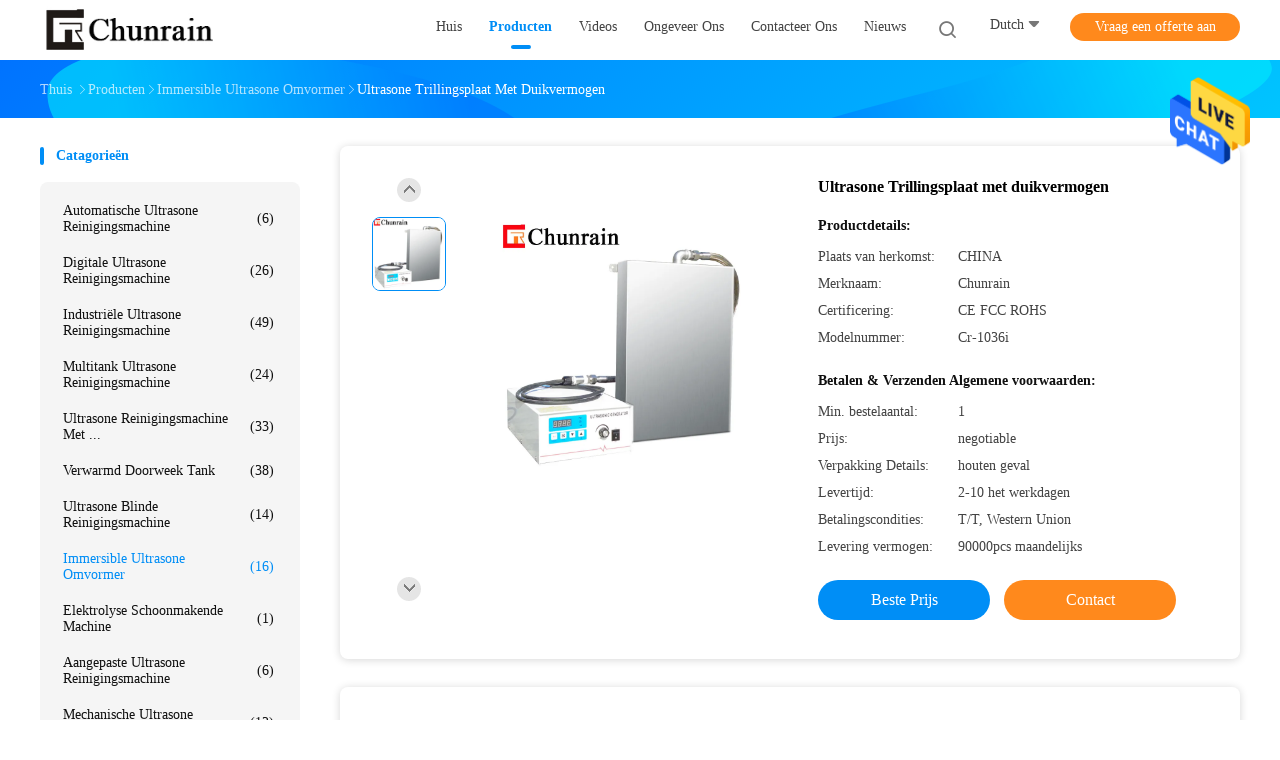

--- FILE ---
content_type: text/html
request_url: http://dutch.autoultrasoniccleaner.com/quality-13666948-submersible-ultrasonic-vibration-plate
body_size: 29086
content:

<!DOCTYPE html>
<html lang="nl">
<head>
	<meta charset="utf-8">
	<meta http-equiv="X-UA-Compatible" content="IE=edge">
	<meta name="viewport" content="width=device-width, initial-scale=1">
    <title>Ultrasone Trillingsplaat met duikvermogen</title>
    <meta name="keywords" content="1800W ultrasone trillingsplaat, Ultrasone trillingsplaat met duikvermogen, Immersible ultrasone omvormer" />
    <meta name="description" content="Hoge kwaliteit Ultrasone Trillingsplaat met duikvermogen from China, China's leading product market 1800W ultrasone trillingsplaat product, met strikte kwaliteitscontrole Ultrasone trillingsplaat met duikvermogen fabrieken, het produceren van hoge kwaliteit Ultrasone trillingsplaat met duikvermogen producten." />
				<link type='text/css' rel='stylesheet'
					  href=/photo/autoultrasoniccleaner/sitetpl/style/common.css?ver=1610078395 media='all'><meta property="og:title" content="Ultrasone Trillingsplaat met duikvermogen" />
<meta property="og:description" content="Hoge kwaliteit Ultrasone Trillingsplaat met duikvermogen from China, China's leading product market 1800W ultrasone trillingsplaat product, met strikte kwaliteitscontrole Ultrasone trillingsplaat met duikvermogen fabrieken, het produceren van hoge kwaliteit Ultrasone trillingsplaat met duikvermogen producten." />
<meta property="og:type" content="product" />
<meta property="og:availability" content="instock" />
<meta property="og:site_name" content="Shenzhen Chunrain Cleaning Equipment Co., Ltd." />
<meta property="og:url" content="https://dutch.autoultrasoniccleaner.com/quality-13666948-submersible-ultrasonic-vibration-plate" />
<meta property="og:image" content="https://dutch.autoultrasoniccleaner.com/photo/ps33075119-submersible_ultrasonic_vibration_plate.jpg" />
<link rel="canonical" href="https://dutch.autoultrasoniccleaner.com/quality-13666948-submersible-ultrasonic-vibration-plate" />
<link rel="alternate" href="http://m.dutch.autoultrasoniccleaner.com/quality-13666948-submersible-ultrasonic-vibration-plate" media="only screen and (max-width: 640px)" />
<style type="text/css">
/*<![CDATA[*/
.consent__cookie {position: fixed;top: 0;left: 0;width: 100%;height: 0%;z-index: 100000;}.consent__cookie_bg {position: fixed;top: 0;left: 0;width: 100%;height: 100%;background: #000;opacity: .6;display: none }.consent__cookie_rel {position: fixed;bottom:0;left: 0;width: 100%;background: #fff;display: -webkit-box;display: -ms-flexbox;display: flex;flex-wrap: wrap;padding: 24px 80px;-webkit-box-sizing: border-box;box-sizing: border-box;-webkit-box-pack: justify;-ms-flex-pack: justify;justify-content: space-between;-webkit-transition: all ease-in-out .3s;transition: all ease-in-out .3s }.consent__close {position: absolute;top: 20px;right: 20px;cursor: pointer }.consent__close svg {fill: #777 }.consent__close:hover svg {fill: #000 }.consent__cookie_box {flex: 1;word-break: break-word;}.consent__warm {color: #777;font-size: 16px;margin-bottom: 12px;line-height: 19px }.consent__title {color: #333;font-size: 20px;font-weight: 600;margin-bottom: 12px;line-height: 23px }.consent__itxt {color: #333;font-size: 14px;margin-bottom: 12px;display: -webkit-box;display: -ms-flexbox;display: flex;-webkit-box-align: center;-ms-flex-align: center;align-items: center }.consent__itxt i {display: -webkit-inline-box;display: -ms-inline-flexbox;display: inline-flex;width: 28px;height: 28px;border-radius: 50%;background: #e0f9e9;margin-right: 8px;-webkit-box-align: center;-ms-flex-align: center;align-items: center;-webkit-box-pack: center;-ms-flex-pack: center;justify-content: center }.consent__itxt svg {fill: #3ca860 }.consent__txt {color: #a6a6a6;font-size: 14px;margin-bottom: 8px;line-height: 17px }.consent__btns {display: -webkit-box;display: -ms-flexbox;display: flex;-webkit-box-orient: vertical;-webkit-box-direction: normal;-ms-flex-direction: column;flex-direction: column;-webkit-box-pack: center;-ms-flex-pack: center;justify-content: center;flex-shrink: 0;}.consent__btn {width: 280px;height: 40px;line-height: 40px;text-align: center;background: #3ca860;color: #fff;border-radius: 4px;margin: 8px 0;-webkit-box-sizing: border-box;box-sizing: border-box;cursor: pointer;font-size:14px}.consent__btn:hover {background: #00823b }.consent__btn.empty {color: #3ca860;border: 1px solid #3ca860;background: #fff }.consent__btn.empty:hover {background: #3ca860;color: #fff }.open .consent__cookie_bg {display: block }.open .consent__cookie_rel {bottom: 0 }@media (max-width: 760px) {.consent__btns {width: 100%;align-items: center;}.consent__cookie_rel {padding: 20px 24px }}.consent__cookie.open {display: block;}.consent__cookie {display: none;}
/*]]>*/
</style>
<script type="text/javascript">
/*<![CDATA[*/
window.isvideotpl = 0;window.detailurl = '';
var isShowGuide=0;showGuideColor=0;var company_type = 26;var webim_domain = '';

var colorUrl = '';
var aisearch = 0;
var selfUrl = '';
window.playerReportUrl='/vod/view_count/report';
var query_string = ["Products","Detail","1"];
var g_tp = '';
var customtplcolor = 99702;
window.predomainsub = "";
/*]]>*/
</script>
</head>
<body>
<img src="/logo.gif" style="display:none" alt="logo"/>
    <div id="floatAd" style="z-index: 110000;position:absolute;right:30px;bottom:60px;height:79px;display: block;">
                                <a href="/webim/webim_tab.html" rel="nofollow" data-uid="69720" onclick= 'setwebimCookie(69720,13666948,26);' target="_blank">
            <img style="width: 80px;cursor: pointer;" alt='Bericht versturen' src="/images/floatimage_chat.gif"/>
        </a>
                                </div>
<a style="display: none!important;" title="Shenzhen Chunrain Cleaning Equipment Co., Ltd." class="float-inquiry" href="/contactnow.html" onclick='setinquiryCookie("{\"showproduct\":1,\"pid\":\"13666948\",\"name\":\"Ultrasone Trillingsplaat met duikvermogen\",\"source_url\":\"\\/quality-13666948-submersible-ultrasonic-vibration-plate\",\"picurl\":\"\\/photo\\/pd33075119-submersible_ultrasonic_vibration_plate.jpg\",\"propertyDetail\":[[\"Ultrasone macht\",\"1800W\"],[\"Frequentie\",\"28khz\\/40khz\"],[\"Omvormerhoeveelheid\",\"36pcs\"],[\"Materiaal\",\"SUS304\\/SUS316 2.5MM\"]],\"company_name\":null,\"picurl_c\":\"\\/photo\\/pc33075119-submersible_ultrasonic_vibration_plate.jpg\",\"price\":\"negotiable\",\"username\":\"Chunrain\",\"viewTime\":\"laatst ingelogd : 0 uur 43 Minuten geleden\",\"subject\":\"Hoe dank voor uw Ultrasone Trillingsplaat met duikvermogen\",\"countrycode\":\"\"}");'></a>
<script>
var originProductInfo = '';
var originProductInfo = {"showproduct":1,"pid":"13666948","name":"Ultrasone Trillingsplaat met duikvermogen","source_url":"\/quality-13666948-submersible-ultrasonic-vibration-plate","picurl":"\/photo\/pd33075119-submersible_ultrasonic_vibration_plate.jpg","propertyDetail":[["Ultrasone macht","1800W"],["Frequentie","28khz\/40khz"],["Omvormerhoeveelheid","36pcs"],["Materiaal","SUS304\/SUS316 2.5MM"]],"company_name":null,"picurl_c":"\/photo\/pc33075119-submersible_ultrasonic_vibration_plate.jpg","price":"negotiable","username":"Chunrain","viewTime":"laatst ingelogd : 0 uur 43 Minuten geleden","subject":"Gelieve ons uw Ultrasone Trillingsplaat met duikvermogen","countrycode":""};
var save_url = "/contactsave.html";
var update_url = "/updateinquiry.html";
var productInfo = {};
var defaulProductInfo = {};
var myDate = new Date();
var curDate = myDate.getFullYear()+'-'+(parseInt(myDate.getMonth())+1)+'-'+myDate.getDate();
var message = '';
var default_pop = 1;
var leaveMessageDialog = document.getElementsByClassName('leave-message-dialog')[0]; // 获取弹层
var _$$ = function (dom) {
    return document.querySelectorAll(dom);
};
resInfo = originProductInfo;
resInfo['name'] = resInfo['name'] || '';
defaulProductInfo.pid = resInfo['pid'];
defaulProductInfo.productName = resInfo['name'] ?? '';
defaulProductInfo.productInfo = resInfo['propertyDetail'];
defaulProductInfo.productImg = resInfo['picurl_c'];
defaulProductInfo.subject = resInfo['subject'] ?? '';
defaulProductInfo.productImgAlt = resInfo['name'] ?? '';
var inquirypopup_tmp = 1;
var message = 'Lieve,'+'\r\n'+"Ik ben geïnteresseerd"+' '+trim(resInfo['name'])+", kun je me meer details sturen, zoals type, maat, MOQ, materiaal, etc."+'\r\n'+"Bedankt!"+'\r\n'+"Wachten op je antwoord.";
var message_1 = 'Lieve,'+'\r\n'+"Ik ben geïnteresseerd"+' '+trim(resInfo['name'])+", kun je me meer details sturen, zoals type, maat, MOQ, materiaal, etc."+'\r\n'+"Bedankt!"+'\r\n'+"Wachten op je antwoord.";
var message_2 = 'Hallo,'+'\r\n'+"ik ben op zoek naar"+' '+trim(resInfo['name'])+", stuur mij de prijs, specificatie en foto."+'\r\n'+"Uw snelle reactie wordt zeer op prijs gesteld."+'\r\n'+"Neem gerust contact met mij op voor meer informatie."+'\r\n'+"Heel erg bedankt.";
var message_3 = 'Hallo,'+'\r\n'+trim(resInfo['name'])+' '+"voldoet aan mijn verwachtingen."+'\r\n'+"Geef me de beste prijs en wat andere productinformatie."+'\r\n'+"Neem gerust contact met mij op via mijn mail."+'\r\n'+"Heel erg bedankt.";

var message_4 = 'Lieve,'+'\r\n'+"Wat is de FOB-prijs op uw"+' '+trim(resInfo['name'])+'?'+'\r\n'+"Wat is de dichtstbijzijnde poortnaam?"+'\r\n'+"Reageer me zo snel mogelijk, het is beter om meer informatie te delen."+'\r\n'+"Vriendelijke groeten!";
var message_5 = 'Hallo daar,'+'\r\n'+"Ik ben erg geïnteresseerd in jouw"+' '+trim(resInfo['name'])+'.'+'\r\n'+"Stuur mij alstublieft uw productdetails."+'\r\n'+"Ik kijk uit naar je snelle antwoord."+'\r\n'+"Neem gerust contact met mij op via mail."+'\r\n'+"Vriendelijke groeten!";

var message_6 = 'Lieve,'+'\r\n'+"Geef ons alstublieft informatie over uw"+' '+trim(resInfo['name'])+", zoals type, maat, materiaal en natuurlijk de beste prijs."+'\r\n'+"Ik kijk uit naar je snelle antwoord."+'\r\n'+"Dank u!";
var message_7 = 'Lieve,'+'\r\n'+"Kunt u leveren"+' '+trim(resInfo['name'])+" voor ons?"+'\r\n'+"Eerst willen we een prijslijst en enkele productdetails."+'\r\n'+"Ik hoop zo snel mogelijk antwoord te krijgen en kijk uit naar samenwerking."+'\r\n'+"Heel erg bedankt.";
var message_8 = 'Hoi,'+'\r\n'+"ik ben op zoek naar"+' '+trim(resInfo['name'])+", geef me alstublieft wat meer gedetailleerde productinformatie."+'\r\n'+"Ik kijk uit naar uw antwoord."+'\r\n'+"Dank u!";
var message_9 = 'Hallo,'+'\r\n'+"Uw"+' '+trim(resInfo['name'])+" voldoet zeer goed aan mijn eisen."+'\r\n'+"Stuur me alstublieft de prijs, specificatie en vergelijkbaar model."+'\r\n'+"Voel je vrij om met mij te chatten."+'\r\n'+"Bedankt!";
var message_10 = 'Lieve,'+'\r\n'+"Ik wil meer weten over de details en offerte van"+' '+trim(resInfo['name'])+'.'+'\r\n'+"Neem gerust contact met mij op."+'\r\n'+"Vriendelijke groeten!";

var r = getRandom(1,10);

defaulProductInfo.message = eval("message_"+r);
    defaulProductInfo.message = eval("message_"+r);
        var mytAjax = {

    post: function(url, data, fn) {
        var xhr = new XMLHttpRequest();
        xhr.open("POST", url, true);
        xhr.setRequestHeader("Content-Type", "application/x-www-form-urlencoded;charset=UTF-8");
        xhr.setRequestHeader("X-Requested-With", "XMLHttpRequest");
        xhr.setRequestHeader('Content-Type','text/plain;charset=UTF-8');
        xhr.onreadystatechange = function() {
            if(xhr.readyState == 4 && (xhr.status == 200 || xhr.status == 304)) {
                fn.call(this, xhr.responseText);
            }
        };
        xhr.send(data);
    },

    postform: function(url, data, fn) {
        var xhr = new XMLHttpRequest();
        xhr.open("POST", url, true);
        xhr.setRequestHeader("X-Requested-With", "XMLHttpRequest");
        xhr.onreadystatechange = function() {
            if(xhr.readyState == 4 && (xhr.status == 200 || xhr.status == 304)) {
                fn.call(this, xhr.responseText);
            }
        };
        xhr.send(data);
    }
};
/*window.onload = function(){
    leaveMessageDialog = document.getElementsByClassName('leave-message-dialog')[0];
    if (window.localStorage.recordDialogStatus=='undefined' || (window.localStorage.recordDialogStatus!='undefined' && window.localStorage.recordDialogStatus != curDate)) {
        setTimeout(function(){
            if(parseInt(inquirypopup_tmp%10) == 1){
                creatDialog(defaulProductInfo, 1);
            }
        }, 6000);
    }
};*/
function trim(str)
{
    str = str.replace(/(^\s*)/g,"");
    return str.replace(/(\s*$)/g,"");
};
function getRandom(m,n){
    var num = Math.floor(Math.random()*(m - n) + n);
    return num;
};
function strBtn(param) {

    var starattextarea = document.getElementById("textareamessage").value.length;
    var email = document.getElementById("startEmail").value;

    var default_tip = document.querySelectorAll(".watermark_container").length;
    if (20 < starattextarea && starattextarea < 3000) {
        if(default_tip>0){
            document.getElementById("textareamessage1").parentNode.parentNode.nextElementSibling.style.display = "none";
        }else{
            document.getElementById("textareamessage1").parentNode.nextElementSibling.style.display = "none";
        }

    } else {
        if(default_tip>0){
            document.getElementById("textareamessage1").parentNode.parentNode.nextElementSibling.style.display = "block";
        }else{
            document.getElementById("textareamessage1").parentNode.nextElementSibling.style.display = "block";
        }

        return;
    }

    // var re = /^([a-zA-Z0-9_-])+@([a-zA-Z0-9_-])+\.([a-zA-Z0-9_-])+/i;/*邮箱不区分大小写*/
    var re = /^[a-zA-Z0-9][\w-]*(\.?[\w-]+)*@[a-zA-Z0-9-]+(\.[a-zA-Z0-9]+)+$/i;
    if (!re.test(email)) {
        document.getElementById("startEmail").nextElementSibling.style.display = "block";
        return;
    } else {
        document.getElementById("startEmail").nextElementSibling.style.display = "none";
    }

    var subject = document.getElementById("pop_subject").value;
    var pid = document.getElementById("pop_pid").value;
    var message = document.getElementById("textareamessage").value;
    var sender_email = document.getElementById("startEmail").value;
    var tel = '';
    if (document.getElementById("tel0") != undefined && document.getElementById("tel0") != '')
        tel = document.getElementById("tel0").value;
    var form_serialize = '&tel='+tel;

    form_serialize = form_serialize.replace(/\+/g, "%2B");
    mytAjax.post(save_url,"pid="+pid+"&subject="+subject+"&email="+sender_email+"&message="+(message)+form_serialize,function(res){
        var mes = JSON.parse(res);
        if(mes.status == 200){
            var iid = mes.iid;
            document.getElementById("pop_iid").value = iid;
            document.getElementById("pop_uuid").value = mes.uuid;

            if(typeof gtag_report_conversion === "function"){
                gtag_report_conversion();//执行统计js代码
            }
            if(typeof fbq === "function"){
                fbq('track','Purchase');//执行统计js代码
            }
        }
    });
    for (var index = 0; index < document.querySelectorAll(".dialog-content-pql").length; index++) {
        document.querySelectorAll(".dialog-content-pql")[index].style.display = "none";
    };
    $('#idphonepql').val(tel);
    document.getElementById("dialog-content-pql-id").style.display = "block";
    ;
};
function twoBtnOk(param) {

    var selectgender = document.getElementById("Mr").innerHTML;
    var iid = document.getElementById("pop_iid").value;
    var sendername = document.getElementById("idnamepql").value;
    var senderphone = document.getElementById("idphonepql").value;
    var sendercname = document.getElementById("idcompanypql").value;
    var uuid = document.getElementById("pop_uuid").value;
    var gender = 2;
    if(selectgender == 'Mr.') gender = 0;
    if(selectgender == 'Mrs.') gender = 1;
    var pid = document.getElementById("pop_pid").value;
    var form_serialize = '';

        form_serialize = form_serialize.replace(/\+/g, "%2B");

    mytAjax.post(update_url,"iid="+iid+"&gender="+gender+"&uuid="+uuid+"&name="+(sendername)+"&tel="+(senderphone)+"&company="+(sendercname)+form_serialize,function(res){});

    for (var index = 0; index < document.querySelectorAll(".dialog-content-pql").length; index++) {
        document.querySelectorAll(".dialog-content-pql")[index].style.display = "none";
    };
    document.getElementById("dialog-content-pql-ok").style.display = "block";

};
function toCheckMust(name) {
    $('#'+name+'error').hide();
}
function handClidk(param) {
    var starattextarea = document.getElementById("textareamessage1").value.length;
    var email = document.getElementById("startEmail1").value;
    var default_tip = document.querySelectorAll(".watermark_container").length;
    if (20 < starattextarea && starattextarea < 3000) {
        if(default_tip>0){
            document.getElementById("textareamessage1").parentNode.parentNode.nextElementSibling.style.display = "none";
        }else{
            document.getElementById("textareamessage1").parentNode.nextElementSibling.style.display = "none";
        }

    } else {
        if(default_tip>0){
            document.getElementById("textareamessage1").parentNode.parentNode.nextElementSibling.style.display = "block";
        }else{
            document.getElementById("textareamessage1").parentNode.nextElementSibling.style.display = "block";
        }

        return;
    }

    // var re = /^([a-zA-Z0-9_-])+@([a-zA-Z0-9_-])+\.([a-zA-Z0-9_-])+/i;
    var re = /^[a-zA-Z0-9][\w-]*(\.?[\w-]+)*@[a-zA-Z0-9-]+(\.[a-zA-Z0-9]+)+$/i;
    if (!re.test(email)) {
        document.getElementById("startEmail1").nextElementSibling.style.display = "block";
        return;
    } else {
        document.getElementById("startEmail1").nextElementSibling.style.display = "none";
    }

    var subject = document.getElementById("pop_subject").value;
    var pid = document.getElementById("pop_pid").value;
    var message = document.getElementById("textareamessage1").value;
    var sender_email = document.getElementById("startEmail1").value;
    var form_serialize = tel = '';
    if (document.getElementById("tel1") != undefined && document.getElementById("tel1") != '')
        tel = document.getElementById("tel1").value;
        mytAjax.post(save_url,"email="+sender_email+"&tel="+tel+"&pid="+pid+"&message="+message+"&subject="+subject+form_serialize,function(res){

        var mes = JSON.parse(res);
        if(mes.status == 200){
            var iid = mes.iid;
            document.getElementById("pop_iid").value = iid;
            document.getElementById("pop_uuid").value = mes.uuid;
            if(typeof gtag_report_conversion === "function"){
                gtag_report_conversion();//执行统计js代码
            }
        }

    });
    for (var index = 0; index < document.querySelectorAll(".dialog-content-pql").length; index++) {
        document.querySelectorAll(".dialog-content-pql")[index].style.display = "none";
    };
    $('#idphonepql').val(tel);
    document.getElementById("dialog-content-pql-id").style.display = "block";

};
window.addEventListener('load', function () {
    $('.checkbox-wrap label').each(function(){
        if($(this).find('input').prop('checked')){
            $(this).addClass('on')
        }else {
            $(this).removeClass('on')
        }
    })
    $(document).on('click', '.checkbox-wrap label' , function(ev){
        if (ev.target.tagName.toUpperCase() != 'INPUT') {
            $(this).toggleClass('on')
        }
    })
})

function hand_video(pdata) {
    data = JSON.parse(pdata);
    productInfo.productName = data.productName;
    productInfo.productInfo = data.productInfo;
    productInfo.productImg = data.productImg;
    productInfo.subject = data.subject;

    var message = 'Lieve,'+'\r\n'+"Ik ben geïnteresseerd"+' '+trim(data.productName)+", kun je me meer details sturen zoals type, maat, hoeveelheid, materiaal, etc."+'\r\n'+"Bedankt!"+'\r\n'+"Wachten op je antwoord.";

    var message = 'Lieve,'+'\r\n'+"Ik ben geïnteresseerd"+' '+trim(data.productName)+", kun je me meer details sturen, zoals type, maat, MOQ, materiaal, etc."+'\r\n'+"Bedankt!"+'\r\n'+"Wachten op je antwoord.";
    var message_1 = 'Lieve,'+'\r\n'+"Ik ben geïnteresseerd"+' '+trim(data.productName)+", kun je me meer details sturen, zoals type, maat, MOQ, materiaal, etc."+'\r\n'+"Bedankt!"+'\r\n'+"Wachten op je antwoord.";
    var message_2 = 'Hallo,'+'\r\n'+"ik ben op zoek naar"+' '+trim(data.productName)+", stuur mij de prijs, specificatie en foto."+'\r\n'+"Uw snelle reactie wordt zeer op prijs gesteld."+'\r\n'+"Neem gerust contact met mij op voor meer informatie."+'\r\n'+"Heel erg bedankt.";
    var message_3 = 'Hallo,'+'\r\n'+trim(data.productName)+' '+"voldoet aan mijn verwachtingen."+'\r\n'+"Geef me de beste prijs en wat andere productinformatie."+'\r\n'+"Neem gerust contact met mij op via mijn mail."+'\r\n'+"Heel erg bedankt.";

    var message_4 = 'Lieve,'+'\r\n'+"Wat is de FOB-prijs op uw"+' '+trim(data.productName)+'?'+'\r\n'+"Wat is de dichtstbijzijnde poortnaam?"+'\r\n'+"Reageer me zo snel mogelijk, het is beter om meer informatie te delen."+'\r\n'+"Vriendelijke groeten!";
    var message_5 = 'Hallo daar,'+'\r\n'+"Ik ben erg geïnteresseerd in jouw"+' '+trim(data.productName)+'.'+'\r\n'+"Stuur mij alstublieft uw productdetails."+'\r\n'+"Ik kijk uit naar je snelle antwoord."+'\r\n'+"Neem gerust contact met mij op via mail."+'\r\n'+"Vriendelijke groeten!";

    var message_6 = 'Lieve,'+'\r\n'+"Geef ons alstublieft informatie over uw"+' '+trim(data.productName)+", zoals type, maat, materiaal en natuurlijk de beste prijs."+'\r\n'+"Ik kijk uit naar je snelle antwoord."+'\r\n'+"Dank u!";
    var message_7 = 'Lieve,'+'\r\n'+"Kunt u leveren"+' '+trim(data.productName)+" voor ons?"+'\r\n'+"Eerst willen we een prijslijst en enkele productdetails."+'\r\n'+"Ik hoop zo snel mogelijk antwoord te krijgen en kijk uit naar samenwerking."+'\r\n'+"Heel erg bedankt.";
    var message_8 = 'Hoi,'+'\r\n'+"ik ben op zoek naar"+' '+trim(data.productName)+", geef me alstublieft wat meer gedetailleerde productinformatie."+'\r\n'+"Ik kijk uit naar uw antwoord."+'\r\n'+"Dank u!";
    var message_9 = 'Hallo,'+'\r\n'+"Uw"+' '+trim(data.productName)+" voldoet zeer goed aan mijn eisen."+'\r\n'+"Stuur me alstublieft de prijs, specificatie en vergelijkbaar model."+'\r\n'+"Voel je vrij om met mij te chatten."+'\r\n'+"Bedankt!";
    var message_10 = 'Lieve,'+'\r\n'+"Ik wil meer weten over de details en offerte van"+' '+trim(data.productName)+'.'+'\r\n'+"Neem gerust contact met mij op."+'\r\n'+"Vriendelijke groeten!";

    var r = getRandom(1,10);

    productInfo.message = eval("message_"+r);
            if(parseInt(inquirypopup_tmp/10) == 1){
        productInfo.message = "";
    }
    productInfo.pid = data.pid;
    creatDialog(productInfo, 2);
};

function handDialog(pdata) {
    data = JSON.parse(pdata);
    productInfo.productName = data.productName;
    productInfo.productInfo = data.productInfo;
    productInfo.productImg = data.productImg;
    productInfo.subject = data.subject;

    var message = 'Lieve,'+'\r\n'+"Ik ben geïnteresseerd"+' '+trim(data.productName)+", kun je me meer details sturen zoals type, maat, hoeveelheid, materiaal, etc."+'\r\n'+"Bedankt!"+'\r\n'+"Wachten op je antwoord.";

    var message = 'Lieve,'+'\r\n'+"Ik ben geïnteresseerd"+' '+trim(data.productName)+", kun je me meer details sturen, zoals type, maat, MOQ, materiaal, etc."+'\r\n'+"Bedankt!"+'\r\n'+"Wachten op je antwoord.";
    var message_1 = 'Lieve,'+'\r\n'+"Ik ben geïnteresseerd"+' '+trim(data.productName)+", kun je me meer details sturen, zoals type, maat, MOQ, materiaal, etc."+'\r\n'+"Bedankt!"+'\r\n'+"Wachten op je antwoord.";
    var message_2 = 'Hallo,'+'\r\n'+"ik ben op zoek naar"+' '+trim(data.productName)+", stuur mij de prijs, specificatie en foto."+'\r\n'+"Uw snelle reactie wordt zeer op prijs gesteld."+'\r\n'+"Neem gerust contact met mij op voor meer informatie."+'\r\n'+"Heel erg bedankt.";
    var message_3 = 'Hallo,'+'\r\n'+trim(data.productName)+' '+"voldoet aan mijn verwachtingen."+'\r\n'+"Geef me de beste prijs en wat andere productinformatie."+'\r\n'+"Neem gerust contact met mij op via mijn mail."+'\r\n'+"Heel erg bedankt.";

    var message_4 = 'Lieve,'+'\r\n'+"Wat is de FOB-prijs op uw"+' '+trim(data.productName)+'?'+'\r\n'+"Wat is de dichtstbijzijnde poortnaam?"+'\r\n'+"Reageer me zo snel mogelijk, het is beter om meer informatie te delen."+'\r\n'+"Vriendelijke groeten!";
    var message_5 = 'Hallo daar,'+'\r\n'+"Ik ben erg geïnteresseerd in jouw"+' '+trim(data.productName)+'.'+'\r\n'+"Stuur mij alstublieft uw productdetails."+'\r\n'+"Ik kijk uit naar je snelle antwoord."+'\r\n'+"Neem gerust contact met mij op via mail."+'\r\n'+"Vriendelijke groeten!";

    var message_6 = 'Lieve,'+'\r\n'+"Geef ons alstublieft informatie over uw"+' '+trim(data.productName)+", zoals type, maat, materiaal en natuurlijk de beste prijs."+'\r\n'+"Ik kijk uit naar je snelle antwoord."+'\r\n'+"Dank u!";
    var message_7 = 'Lieve,'+'\r\n'+"Kunt u leveren"+' '+trim(data.productName)+" voor ons?"+'\r\n'+"Eerst willen we een prijslijst en enkele productdetails."+'\r\n'+"Ik hoop zo snel mogelijk antwoord te krijgen en kijk uit naar samenwerking."+'\r\n'+"Heel erg bedankt.";
    var message_8 = 'Hoi,'+'\r\n'+"ik ben op zoek naar"+' '+trim(data.productName)+", geef me alstublieft wat meer gedetailleerde productinformatie."+'\r\n'+"Ik kijk uit naar uw antwoord."+'\r\n'+"Dank u!";
    var message_9 = 'Hallo,'+'\r\n'+"Uw"+' '+trim(data.productName)+" voldoet zeer goed aan mijn eisen."+'\r\n'+"Stuur me alstublieft de prijs, specificatie en vergelijkbaar model."+'\r\n'+"Voel je vrij om met mij te chatten."+'\r\n'+"Bedankt!";
    var message_10 = 'Lieve,'+'\r\n'+"Ik wil meer weten over de details en offerte van"+' '+trim(data.productName)+'.'+'\r\n'+"Neem gerust contact met mij op."+'\r\n'+"Vriendelijke groeten!";

    var r = getRandom(1,10);
    productInfo.message = eval("message_"+r);
            if(parseInt(inquirypopup_tmp/10) == 1){
        productInfo.message = "";
    }
    productInfo.pid = data.pid;
    creatDialog(productInfo, 2);
};

function closepql(param) {

    leaveMessageDialog.style.display = 'none';
};

function closepql2(param) {

    for (var index = 0; index < document.querySelectorAll(".dialog-content-pql").length; index++) {
        document.querySelectorAll(".dialog-content-pql")[index].style.display = "none";
    };
    document.getElementById("dialog-content-pql-ok").style.display = "block";
};

function decodeHtmlEntities(str) {
    var tempElement = document.createElement('div');
    tempElement.innerHTML = str;
    return tempElement.textContent || tempElement.innerText || '';
}

function initProduct(productInfo,type){

    productInfo.productName = decodeHtmlEntities(productInfo.productName);
    productInfo.message = decodeHtmlEntities(productInfo.message);

    leaveMessageDialog = document.getElementsByClassName('leave-message-dialog')[0];
    leaveMessageDialog.style.display = "block";
    if(type == 3){
        var popinquiryemail = document.getElementById("popinquiryemail").value;
        _$$("#startEmail1")[0].value = popinquiryemail;
    }else{
        _$$("#startEmail1")[0].value = "";
    }
    _$$("#startEmail")[0].value = "";
    _$$("#idnamepql")[0].value = "";
    _$$("#idphonepql")[0].value = "";
    _$$("#idcompanypql")[0].value = "";

    _$$("#pop_pid")[0].value = productInfo.pid;
    _$$("#pop_subject")[0].value = productInfo.subject;
    
    if(parseInt(inquirypopup_tmp/10) == 1){
        productInfo.message = "";
    }

    _$$("#textareamessage1")[0].value = productInfo.message;
    _$$("#textareamessage")[0].value = productInfo.message;

    _$$("#dialog-content-pql-id .titlep")[0].innerHTML = productInfo.productName;
    _$$("#dialog-content-pql-id img")[0].setAttribute("src", productInfo.productImg);
    _$$("#dialog-content-pql-id img")[0].setAttribute("alt", productInfo.productImgAlt);

    _$$("#dialog-content-pql-id-hand img")[0].setAttribute("src", productInfo.productImg);
    _$$("#dialog-content-pql-id-hand img")[0].setAttribute("alt", productInfo.productImgAlt);
    _$$("#dialog-content-pql-id-hand .titlep")[0].innerHTML = productInfo.productName;

    if (productInfo.productInfo.length > 0) {
        var ul2, ul;
        ul = document.createElement("ul");
        for (var index = 0; index < productInfo.productInfo.length; index++) {
            var el = productInfo.productInfo[index];
            var li = document.createElement("li");
            var span1 = document.createElement("span");
            span1.innerHTML = el[0] + ":";
            var span2 = document.createElement("span");
            span2.innerHTML = el[1];
            li.appendChild(span1);
            li.appendChild(span2);
            ul.appendChild(li);

        }
        ul2 = ul.cloneNode(true);
        if (type === 1) {
            _$$("#dialog-content-pql-id .left")[0].replaceChild(ul, _$$("#dialog-content-pql-id .left ul")[0]);
        } else {
            _$$("#dialog-content-pql-id-hand .left")[0].replaceChild(ul2, _$$("#dialog-content-pql-id-hand .left ul")[0]);
            _$$("#dialog-content-pql-id .left")[0].replaceChild(ul, _$$("#dialog-content-pql-id .left ul")[0]);
        }
    };
    for (var index = 0; index < _$$("#dialog-content-pql-id .right ul li").length; index++) {
        _$$("#dialog-content-pql-id .right ul li")[index].addEventListener("click", function (params) {
            _$$("#dialog-content-pql-id .right #Mr")[0].innerHTML = this.innerHTML
        }, false)

    };

};
function closeInquiryCreateDialog() {
    document.getElementById("xuanpan_dialog_box_pql").style.display = "none";
};
function showInquiryCreateDialog() {
    document.getElementById("xuanpan_dialog_box_pql").style.display = "block";
};
function submitPopInquiry(){
    var message = document.getElementById("inquiry_message").value;
    var email = document.getElementById("inquiry_email").value;
    var subject = defaulProductInfo.subject;
    var pid = defaulProductInfo.pid;
    if (email === undefined) {
        showInquiryCreateDialog();
        document.getElementById("inquiry_email").style.border = "1px solid red";
        return false;
    };
    if (message === undefined) {
        showInquiryCreateDialog();
        document.getElementById("inquiry_message").style.border = "1px solid red";
        return false;
    };
    if (email.search(/^\w+((-\w+)|(\.\w+))*\@[A-Za-z0-9]+((\.|-)[A-Za-z0-9]+)*\.[A-Za-z0-9]+$/) == -1) {
        document.getElementById("inquiry_email").style.border= "1px solid red";
        showInquiryCreateDialog();
        return false;
    } else {
        document.getElementById("inquiry_email").style.border= "";
    };
    if (message.length < 20 || message.length >3000) {
        showInquiryCreateDialog();
        document.getElementById("inquiry_message").style.border = "1px solid red";
        return false;
    } else {
        document.getElementById("inquiry_message").style.border = "";
    };
    var tel = '';
    if (document.getElementById("tel") != undefined && document.getElementById("tel") != '')
        tel = document.getElementById("tel").value;

    mytAjax.post(save_url,"pid="+pid+"&subject="+subject+"&email="+email+"&message="+(message)+'&tel='+tel,function(res){
        var mes = JSON.parse(res);
        if(mes.status == 200){
            var iid = mes.iid;
            document.getElementById("pop_iid").value = iid;
            document.getElementById("pop_uuid").value = mes.uuid;

        }
    });
    initProduct(defaulProductInfo);
    for (var index = 0; index < document.querySelectorAll(".dialog-content-pql").length; index++) {
        document.querySelectorAll(".dialog-content-pql")[index].style.display = "none";
    };
    $('#idphonepql').val(tel);
    document.getElementById("dialog-content-pql-id").style.display = "block";

};

//带附件上传
function submitPopInquiryfile(email_id,message_id,check_sort,name_id,phone_id,company_id,attachments){

    if(typeof(check_sort) == 'undefined'){
        check_sort = 0;
    }
    var message = document.getElementById(message_id).value;
    var email = document.getElementById(email_id).value;
    var attachments = document.getElementById(attachments).value;
    if(typeof(name_id) !== 'undefined' && name_id != ""){
        var name  = document.getElementById(name_id).value;
    }
    if(typeof(phone_id) !== 'undefined' && phone_id != ""){
        var phone = document.getElementById(phone_id).value;
    }
    if(typeof(company_id) !== 'undefined' && company_id != ""){
        var company = document.getElementById(company_id).value;
    }
    var subject = defaulProductInfo.subject;
    var pid = defaulProductInfo.pid;

    if(check_sort == 0){
        if (email === undefined) {
            showInquiryCreateDialog();
            document.getElementById(email_id).style.border = "1px solid red";
            return false;
        };
        if (message === undefined) {
            showInquiryCreateDialog();
            document.getElementById(message_id).style.border = "1px solid red";
            return false;
        };

        if (email.search(/^\w+((-\w+)|(\.\w+))*\@[A-Za-z0-9]+((\.|-)[A-Za-z0-9]+)*\.[A-Za-z0-9]+$/) == -1) {
            document.getElementById(email_id).style.border= "1px solid red";
            showInquiryCreateDialog();
            return false;
        } else {
            document.getElementById(email_id).style.border= "";
        };
        if (message.length < 20 || message.length >3000) {
            showInquiryCreateDialog();
            document.getElementById(message_id).style.border = "1px solid red";
            return false;
        } else {
            document.getElementById(message_id).style.border = "";
        };
    }else{

        if (message === undefined) {
            showInquiryCreateDialog();
            document.getElementById(message_id).style.border = "1px solid red";
            return false;
        };

        if (email === undefined) {
            showInquiryCreateDialog();
            document.getElementById(email_id).style.border = "1px solid red";
            return false;
        };

        if (message.length < 20 || message.length >3000) {
            showInquiryCreateDialog();
            document.getElementById(message_id).style.border = "1px solid red";
            return false;
        } else {
            document.getElementById(message_id).style.border = "";
        };

        if (email.search(/^\w+((-\w+)|(\.\w+))*\@[A-Za-z0-9]+((\.|-)[A-Za-z0-9]+)*\.[A-Za-z0-9]+$/) == -1) {
            document.getElementById(email_id).style.border= "1px solid red";
            showInquiryCreateDialog();
            return false;
        } else {
            document.getElementById(email_id).style.border= "";
        };

    };

    mytAjax.post(save_url,"pid="+pid+"&subject="+subject+"&email="+email+"&message="+message+"&company="+company+"&attachments="+attachments,function(res){
        var mes = JSON.parse(res);
        if(mes.status == 200){
            var iid = mes.iid;
            document.getElementById("pop_iid").value = iid;
            document.getElementById("pop_uuid").value = mes.uuid;

            if(typeof gtag_report_conversion === "function"){
                gtag_report_conversion();//执行统计js代码
            }
            if(typeof fbq === "function"){
                fbq('track','Purchase');//执行统计js代码
            }
        }
    });
    initProduct(defaulProductInfo);

    if(name !== undefined && name != ""){
        _$$("#idnamepql")[0].value = name;
    }

    if(phone !== undefined && phone != ""){
        _$$("#idphonepql")[0].value = phone;
    }

    if(company !== undefined && company != ""){
        _$$("#idcompanypql")[0].value = company;
    }

    for (var index = 0; index < document.querySelectorAll(".dialog-content-pql").length; index++) {
        document.querySelectorAll(".dialog-content-pql")[index].style.display = "none";
    };
    document.getElementById("dialog-content-pql-id").style.display = "block";

};
function submitPopInquiryByParam(email_id,message_id,check_sort,name_id,phone_id,company_id){

    if(typeof(check_sort) == 'undefined'){
        check_sort = 0;
    }

    var senderphone = '';
    var message = document.getElementById(message_id).value;
    var email = document.getElementById(email_id).value;
    if(typeof(name_id) !== 'undefined' && name_id != ""){
        var name  = document.getElementById(name_id).value;
    }
    if(typeof(phone_id) !== 'undefined' && phone_id != ""){
        var phone = document.getElementById(phone_id).value;
        senderphone = phone;
    }
    if(typeof(company_id) !== 'undefined' && company_id != ""){
        var company = document.getElementById(company_id).value;
    }
    var subject = defaulProductInfo.subject;
    var pid = defaulProductInfo.pid;

    if(check_sort == 0){
        if (email === undefined) {
            showInquiryCreateDialog();
            document.getElementById(email_id).style.border = "1px solid red";
            return false;
        };
        if (message === undefined) {
            showInquiryCreateDialog();
            document.getElementById(message_id).style.border = "1px solid red";
            return false;
        };

        if (email.search(/^\w+((-\w+)|(\.\w+))*\@[A-Za-z0-9]+((\.|-)[A-Za-z0-9]+)*\.[A-Za-z0-9]+$/) == -1) {
            document.getElementById(email_id).style.border= "1px solid red";
            showInquiryCreateDialog();
            return false;
        } else {
            document.getElementById(email_id).style.border= "";
        };
        if (message.length < 20 || message.length >3000) {
            showInquiryCreateDialog();
            document.getElementById(message_id).style.border = "1px solid red";
            return false;
        } else {
            document.getElementById(message_id).style.border = "";
        };
    }else{

        if (message === undefined) {
            showInquiryCreateDialog();
            document.getElementById(message_id).style.border = "1px solid red";
            return false;
        };

        if (email === undefined) {
            showInquiryCreateDialog();
            document.getElementById(email_id).style.border = "1px solid red";
            return false;
        };

        if (message.length < 20 || message.length >3000) {
            showInquiryCreateDialog();
            document.getElementById(message_id).style.border = "1px solid red";
            return false;
        } else {
            document.getElementById(message_id).style.border = "";
        };

        if (email.search(/^\w+((-\w+)|(\.\w+))*\@[A-Za-z0-9]+((\.|-)[A-Za-z0-9]+)*\.[A-Za-z0-9]+$/) == -1) {
            document.getElementById(email_id).style.border= "1px solid red";
            showInquiryCreateDialog();
            return false;
        } else {
            document.getElementById(email_id).style.border= "";
        };

    };

    var productsku = "";
    if($("#product_sku").length > 0){
        productsku = $("#product_sku").html();
    }

    mytAjax.post(save_url,"tel="+senderphone+"&pid="+pid+"&subject="+subject+"&email="+email+"&message="+message+"&messagesku="+encodeURI(productsku),function(res){
        var mes = JSON.parse(res);
        if(mes.status == 200){
            var iid = mes.iid;
            document.getElementById("pop_iid").value = iid;
            document.getElementById("pop_uuid").value = mes.uuid;

            if(typeof gtag_report_conversion === "function"){
                gtag_report_conversion();//执行统计js代码
            }
            if(typeof fbq === "function"){
                fbq('track','Purchase');//执行统计js代码
            }
        }
    });
    initProduct(defaulProductInfo);

    if(name !== undefined && name != ""){
        _$$("#idnamepql")[0].value = name;
    }

    if(phone !== undefined && phone != ""){
        _$$("#idphonepql")[0].value = phone;
    }

    if(company !== undefined && company != ""){
        _$$("#idcompanypql")[0].value = company;
    }

    for (var index = 0; index < document.querySelectorAll(".dialog-content-pql").length; index++) {
        document.querySelectorAll(".dialog-content-pql")[index].style.display = "none";

    };
    document.getElementById("dialog-content-pql-id").style.display = "block";

};

function creat_videoDialog(productInfo, type) {

    if(type == 1){
        if(default_pop != 1){
            return false;
        }
        window.localStorage.recordDialogStatus = curDate;
    }else{
        default_pop = 0;
    }
    initProduct(productInfo, type);
    if (type === 1) {
        // 自动弹出
        for (var index = 0; index < document.querySelectorAll(".dialog-content-pql").length; index++) {

            document.querySelectorAll(".dialog-content-pql")[index].style.display = "none";
        };
        document.getElementById("dialog-content-pql").style.display = "block";
    } else {
        // 手动弹出
        for (var index = 0; index < document.querySelectorAll(".dialog-content-pql").length; index++) {
            document.querySelectorAll(".dialog-content-pql")[index].style.display = "none";
        };
        document.getElementById("dialog-content-pql-id-hand").style.display = "block";
    }
}

function creatDialog(productInfo, type) {

    if(type == 1){
        if(default_pop != 1){
            return false;
        }
        window.localStorage.recordDialogStatus = curDate;
    }else{
        default_pop = 0;
    }
    initProduct(productInfo, type);
    if (type === 1) {
        // 自动弹出
        for (var index = 0; index < document.querySelectorAll(".dialog-content-pql").length; index++) {

            document.querySelectorAll(".dialog-content-pql")[index].style.display = "none";
        };
        document.getElementById("dialog-content-pql").style.display = "block";
    } else {
        // 手动弹出
        for (var index = 0; index < document.querySelectorAll(".dialog-content-pql").length; index++) {
            document.querySelectorAll(".dialog-content-pql")[index].style.display = "none";
        };
        document.getElementById("dialog-content-pql-id-hand").style.display = "block";
    }
}

//带邮箱信息打开询盘框 emailtype=1表示带入邮箱
function openDialog(emailtype){
    var type = 2;//不带入邮箱，手动弹出
    if(emailtype == 1){
        var popinquiryemail = document.getElementById("popinquiryemail").value;
        // var re = /^([a-zA-Z0-9_-])+@([a-zA-Z0-9_-])+\.([a-zA-Z0-9_-])+/i;
        var re = /^[a-zA-Z0-9][\w-]*(\.?[\w-]+)*@[a-zA-Z0-9-]+(\.[a-zA-Z0-9]+)+$/i;
        if (!re.test(popinquiryemail)) {
            //前端提示样式;
            showInquiryCreateDialog();
            document.getElementById("popinquiryemail").style.border = "1px solid red";
            return false;
        } else {
            //前端提示样式;
        }
        var type = 3;
    }
    creatDialog(defaulProductInfo,type);
}

//上传附件
function inquiryUploadFile(){
    var fileObj = document.querySelector("#fileId").files[0];
    //构建表单数据
    var formData = new FormData();
    var filesize = fileObj.size;
    if(filesize > 10485760 || filesize == 0) {
        document.getElementById("filetips").style.display = "block";
        return false;
    }else {
        document.getElementById("filetips").style.display = "none";
    }
    formData.append('popinquiryfile', fileObj);
    document.getElementById("quotefileform").reset();
    var save_url = "/inquiryuploadfile.html";
    mytAjax.postform(save_url,formData,function(res){
        var mes = JSON.parse(res);
        if(mes.status == 200){
            document.getElementById("uploader-file-info").innerHTML = document.getElementById("uploader-file-info").innerHTML + "<span class=op>"+mes.attfile.name+"<a class=delatt id=att"+mes.attfile.id+" onclick=delatt("+mes.attfile.id+");>Delete</a></span>";
            var nowattachs = document.getElementById("attachments").value;
            if( nowattachs !== ""){
                var attachs = JSON.parse(nowattachs);
                attachs[mes.attfile.id] = mes.attfile;
            }else{
                var attachs = {};
                attachs[mes.attfile.id] = mes.attfile;
            }
            document.getElementById("attachments").value = JSON.stringify(attachs);
        }
    });
}
//附件删除
function delatt(attid)
{
    var nowattachs = document.getElementById("attachments").value;
    if( nowattachs !== ""){
        var attachs = JSON.parse(nowattachs);
        if(attachs[attid] == ""){
            return false;
        }
        var formData = new FormData();
        var delfile = attachs[attid]['filename'];
        var save_url = "/inquirydelfile.html";
        if(delfile != "") {
            formData.append('delfile', delfile);
            mytAjax.postform(save_url, formData, function (res) {
                if(res !== "") {
                    var mes = JSON.parse(res);
                    if (mes.status == 200) {
                        delete attachs[attid];
                        document.getElementById("attachments").value = JSON.stringify(attachs);
                        var s = document.getElementById("att"+attid);
                        s.parentNode.remove();
                    }
                }
            });
        }
    }else{
        return false;
    }
}

</script>
<div class="leave-message-dialog" style="display: none">
<style>
    .leave-message-dialog .close:before, .leave-message-dialog .close:after{
        content:initial;
    }
</style>
<div class="dialog-content-pql" id="dialog-content-pql" style="display: none">
    <span class="close" onclick="closepql()"><img src="/images/close.png" alt="close"></span>
    <div class="title">
        <p class="firstp-pql">Laat een bericht achter</p>
        <p class="lastp-pql">We bellen je snel terug!</p>
    </div>
    <div class="form">
        <div class="textarea">
            <textarea style='font-family: robot;'  name="" id="textareamessage" cols="30" rows="10" style="margin-bottom:14px;width:100%"
                placeholder="Gelieve te gaan uw onderzoeksdetails in."></textarea>
        </div>
        <p class="error-pql"> <span class="icon-pql"><img src="/images/error.png" alt="Shenzhen Chunrain Cleaning Equipment Co., Ltd."></span> Uw bericht moet tussen de 20-3.000 tekens bevatten!</p>
        <input id="startEmail" type="text" placeholder="Ga uw E-mail in" onkeydown="if(event.keyCode === 13){ strBtn();}">
        <p class="error-pql"><span class="icon-pql"><img src="/images/error.png" alt="Shenzhen Chunrain Cleaning Equipment Co., Ltd."></span> Controleer uw e-mail! </p>
                <div class="operations">
            <div class='btn' id="submitStart" type="submit" onclick="strBtn()">VERZENDEN</div>
        </div>
            </div>
</div>
<div class="dialog-content-pql dialog-content-pql-id" id="dialog-content-pql-id" style="display:none">
        <span class="close" onclick="closepql2()"><svg t="1648434466530" class="icon" viewBox="0 0 1024 1024" version="1.1" xmlns="http://www.w3.org/2000/svg" p-id="2198" width="16" height="16"><path d="M576 512l277.333333 277.333333-64 64-277.333333-277.333333L234.666667 853.333333 170.666667 789.333333l277.333333-277.333333L170.666667 234.666667 234.666667 170.666667l277.333333 277.333333L789.333333 170.666667 853.333333 234.666667 576 512z" fill="#444444" p-id="2199"></path></svg></span>
    <div class="left">
        <div class="img"><img></div>
        <p class="titlep"></p>
        <ul> </ul>
    </div>
    <div class="right">
                <p class="title">Meer informatie zorgt voor een betere communicatie.</p>
                <div style="position: relative;">
            <div class="mr"> <span id="Mr">Dhr.</span>
                <ul>
                    <li>Dhr.</li>
                    <li>Mevrouw</li>
                </ul>
            </div>
            <input style="text-indent: 80px;" type="text" id="idnamepql" placeholder="Voer uw naam in">
        </div>
        <input type="text"  id="idphonepql"  placeholder="Telefoonnummer">
        <input type="text" id="idcompanypql"  placeholder="Bedrijf" onkeydown="if(event.keyCode === 13){ twoBtnOk();}">
                <div class="btn form_new" id="twoBtnOk" onclick="twoBtnOk()">OK</div>
    </div>
</div>

<div class="dialog-content-pql dialog-content-pql-ok" id="dialog-content-pql-ok" style="display:none">
        <span class="close" onclick="closepql()"><svg t="1648434466530" class="icon" viewBox="0 0 1024 1024" version="1.1" xmlns="http://www.w3.org/2000/svg" p-id="2198" width="16" height="16"><path d="M576 512l277.333333 277.333333-64 64-277.333333-277.333333L234.666667 853.333333 170.666667 789.333333l277.333333-277.333333L170.666667 234.666667 234.666667 170.666667l277.333333 277.333333L789.333333 170.666667 853.333333 234.666667 576 512z" fill="#444444" p-id="2199"></path></svg></span>
    <div class="duihaook"></div>
        <p class="title">Succesvol ingediend!</p>
        <p class="p1" style="text-align: center; font-size: 18px; margin-top: 14px;">We bellen je snel terug!</p>
    <div class="btn" onclick="closepql()" id="endOk" style="margin: 0 auto;margin-top: 50px;">OK</div>
</div>
<div class="dialog-content-pql dialog-content-pql-id dialog-content-pql-id-hand" id="dialog-content-pql-id-hand"
    style="display:none">
     <input type="hidden" name="pop_pid" id="pop_pid" value="0">
     <input type="hidden" name="pop_subject" id="pop_subject" value="">
     <input type="hidden" name="pop_iid" id="pop_iid" value="0">
     <input type="hidden" name="pop_uuid" id="pop_uuid" value="0">
        <span class="close" onclick="closepql()"><svg t="1648434466530" class="icon" viewBox="0 0 1024 1024" version="1.1" xmlns="http://www.w3.org/2000/svg" p-id="2198" width="16" height="16"><path d="M576 512l277.333333 277.333333-64 64-277.333333-277.333333L234.666667 853.333333 170.666667 789.333333l277.333333-277.333333L170.666667 234.666667 234.666667 170.666667l277.333333 277.333333L789.333333 170.666667 853.333333 234.666667 576 512z" fill="#444444" p-id="2199"></path></svg></span>
    <div class="left">
        <div class="img"><img></div>
        <p class="titlep"></p>
        <ul> </ul>
    </div>
    <div class="right" style="float:right">
                <div class="title">
            <p class="firstp-pql">Laat een bericht achter</p>
            <p class="lastp-pql">We bellen je snel terug!</p>
        </div>
                <div class="form">
            <div class="textarea">
                <textarea style='font-family: robot;' name="message" id="textareamessage1" cols="30" rows="10"
                    placeholder="Gelieve te gaan uw onderzoeksdetails in."></textarea>
            </div>
            <p class="error-pql"> <span class="icon-pql"><img src="/images/error.png" alt="Shenzhen Chunrain Cleaning Equipment Co., Ltd."></span> Uw bericht moet tussen de 20-3.000 tekens bevatten!</p>

                            <input style="display:none" id="tel1" name="tel" type="text" oninput="value=value.replace(/[^0-9_+-]/g,'');" placeholder="Telefoonnummer">
                        <input id='startEmail1' name='email' data-type='1' type='text'
                   placeholder="Ga uw E-mail in"
                   onkeydown='if(event.keyCode === 13){ handClidk();}'>
            
            <p class='error-pql'><span class='icon-pql'>
                    <img src="/images/error.png" alt="Shenzhen Chunrain Cleaning Equipment Co., Ltd."></span> Controleer uw e-mail!            </p>

            <div class="operations">
                <div class='btn' id="submitStart1" type="submit" onclick="handClidk()">VERZENDEN</div>
            </div>
        </div>
    </div>
</div>
</div>
<div id="xuanpan_dialog_box_pql" class="xuanpan_dialog_box_pql"
    style="display:none;background:rgba(0,0,0,.6);width:100%;height:100%;position: fixed;top:0;left:0;z-index: 999999;">
    <div class="box_pql"
      style="width:526px;height:206px;background:rgba(255,255,255,1);opacity:1;border-radius:4px;position: absolute;left: 50%;top: 50%;transform: translate(-50%,-50%);">
      <div onclick="closeInquiryCreateDialog()" class="close close_create_dialog"
        style="cursor: pointer;height:42px;width:40px;float:right;padding-top: 16px;"><span
          style="display: inline-block;width: 25px;height: 2px;background: rgb(114, 114, 114);transform: rotate(45deg); "><span
            style="display: block;width: 25px;height: 2px;background: rgb(114, 114, 114);transform: rotate(-90deg); "></span></span>
      </div>
      <div
        style="height: 72px; overflow: hidden; text-overflow: ellipsis; display:-webkit-box;-ebkit-line-clamp: 3;-ebkit-box-orient: vertical; margin-top: 58px; padding: 0 84px; font-size: 18px; color: rgba(51, 51, 51, 1); text-align: center; ">
        Laat uw correcte e-mail en gedetailleerde eisen achter (20-3000 tekens).</div>
      <div onclick="closeInquiryCreateDialog()" class="close_create_dialog"
        style="width: 139px; height: 36px; background: rgba(253, 119, 34, 1); border-radius: 4px; margin: 16px auto; color: rgba(255, 255, 255, 1); font-size: 18px; line-height: 36px; text-align: center;">
        OK</div>
    </div>
</div>
<style>
.header_99702_101 .language-list li div:hover,
.header_99702_101 .language-list li a:hover
{
  color: #008ef6;
    }
    .header_99702_101 .language-list{
        width: 158px;
    }
    .header_99702_101 .language-list a{
        padding:0px;
    }
    .header_99702_101 .language-list li  div{
      display: block;
      line-height: 32px;
      height: 32px;
      padding: 0px;
      text-overflow: ellipsis;
      white-space: nowrap;
      overflow: hidden;
      color: #fff;
      text-decoration: none;
      font-size: 14px;
      color: #444;
      font-weight: normal;
      text-transform: capitalize;
      -webkit-transition: color .2s ease-in-out;
      -moz-transition: color .2s ease-in-out;
      -o-transition: color .2s ease-in-out;
      -ms-transition: color .2s ease-in-out;
      transition: color .2s ease-in-out;
    }
    .header_70701 .lang .lang-list div:hover,
.header_70701 .lang .lang-list a:hover
{background: #fff6ed;}
    .header_99702_101 .language-list li{
        display: flex;
    align-items: center;
    padding: 0px 10px;
    }
    .header_70701 .lang .lang-list  div{
        color: #333;
        display: block;
        padding: 8px 0px;
        white-space: nowrap;
        line-height: 24px;
    }
</style>
<header class="header_99702_101">
        <div class="wrap-rule fn-clear">
        <div class="float-left image-all">
            <a title="Shenzhen Chunrain Cleaning Equipment Co., Ltd." href="//dutch.autoultrasoniccleaner.com"><img onerror="$(this).parent().hide();" src="/logo.gif" alt="Shenzhen Chunrain Cleaning Equipment Co., Ltd." /></a>        </div>
        <div class="float-right fn-clear">
            <ul class="navigation fn-clear">
			                    					<li class="">
                                                <a target="_self" title="" href="/"><span>Huis</span></a>                                                					</li>
                                                    					<li class="on">
                                                <a target="_self" title="" href="/products.html"><span>Producten</span></a>                                                							<dl class="ecer-sub-menu">
                                									<dd>
                                        <a title="China Automatische Ultrasone Reinigingsmachine Fabrikanten" href="/supplier-434657-automatic-ultrasonic-cleaner"><span>Automatische Ultrasone Reinigingsmachine</span></a>									</dd>
                                									<dd>
                                        <a title="China Digitale Ultrasone Reinigingsmachine Fabrikanten" href="/supplier-434658-digital-ultrasonic-cleaner"><span>Digitale Ultrasone Reinigingsmachine</span></a>									</dd>
                                									<dd>
                                        <a title="China industriële ultrasone reinigingsmachine Fabrikanten" href="/supplier-434664-industrial-ultrasonic-cleaner"><span>industriële ultrasone reinigingsmachine</span></a>									</dd>
                                									<dd>
                                        <a title="China Multitank Ultrasone Reinigingsmachine Fabrikanten" href="/supplier-434654-multi-tank-ultrasonic-cleaner"><span>Multitank Ultrasone Reinigingsmachine</span></a>									</dd>
                                									<dd>
                                        <a title="China Ultrasone Reinigingsmachine met Filtratie Fabrikanten" href="/supplier-435760-ultrasonic-cleaner-with-filtration"><span>Ultrasone Reinigingsmachine met Filtratie</span></a>									</dd>
                                									<dd>
                                        <a title="China Verwarmd doorweek Tank Fabrikanten" href="/supplier-459466-heated-soak-tank"><span>Verwarmd doorweek Tank</span></a>									</dd>
                                									<dd>
                                        <a title="China Ultrasone Blinde Reinigingsmachine Fabrikanten" href="/supplier-434662-ultrasonic-blind-cleaner"><span>Ultrasone Blinde Reinigingsmachine</span></a>									</dd>
                                									<dd>
                                        <a title="China Immersible ultrasone omvormer Fabrikanten" href="/supplier-435761-immersible-ultrasonic-transducer"><span>Immersible ultrasone omvormer</span></a>									</dd>
                                									<dd>
                                        <a title="China Elektrolyse Schoonmakende Machine Fabrikanten" href="/supplier-434659-electrolysis-cleaning-machine"><span>Elektrolyse Schoonmakende Machine</span></a>									</dd>
                                									<dd>
                                        <a title="China Aangepaste Ultrasone Reinigingsmachine Fabrikanten" href="/supplier-4302463-customized-ultrasonic-cleaner"><span>Aangepaste Ultrasone Reinigingsmachine</span></a>									</dd>
                                									<dd>
                                        <a title="China Mechanische Ultrasone Reinigingsmachine Fabrikanten" href="/supplier-459467-mechanical-ultrasonic-cleaner"><span>Mechanische Ultrasone Reinigingsmachine</span></a>									</dd>
                                									<dd>
                                        <a title="China Degas Ultrasone Reiniger Fabrikanten" href="/supplier-4302467-degas-ultrasonic-cleaner"><span>Degas Ultrasone Reiniger</span></a>									</dd>
                                									<dd>
                                        <a title="China Ultrasone aniloxrolreinigers Fabrikanten" href="/supplier-4302474-ultrasonic-anilox-roll-cleaners"><span>Ultrasone aniloxrolreinigers</span></a>									</dd>
                                							</dl>
                        					</li>
                                                    					<li class="">
                                                <a target="_self" title="" href="/video.html"><span>Videos</span></a>                                                					</li>
                                                                            <li class="">
                            <a target="_self" title="" href="/aboutus.html"><span>Ongeveer ons</span></a>                                <dl class="ecer-sub-menu">
                                    <dd><a title="" href="/aboutus.html">Over ons</a></dd>
                                    <dd><a title="" href="/factory.html">Fabrieksreis</a></dd>
                                    <dd><a title="" href="/quality.html">Kwaliteitscontrole</a></dd>
                                </dl>
                        </li>
                                                    					<li class="">
                                                <a target="_self" title="" href="/contactus.html"><span>Contacteer ons</span></a>                                                					</li>
                                                    					<li class="">
                                                <a target="_self" title="" href="/news.html"><span>Nieuws</span></a>                                                					</li>
                                
                            </ul>
            <i class="iconfont icon-search sousuo-btn"></i>
            <div class="language">
            	                <span class="current-lang">
                    <span>Dutch</span>
                    <i class="iconfont icon-xiangxia"></i>
                </span>
                <ul class="language-list">
                	                        <li class="en  ">
                        <img src="[data-uri]" alt="" style="width: 16px; height: 12px; margin-right: 8px; border: 1px solid #ccc;">
                                                                                    <a title="English" href="https://www.autoultrasoniccleaner.com/quality-13666948-submersible-ultrasonic-vibration-plate">English</a>                        </li>
                                            <li class="fr  ">
                        <img src="[data-uri]" alt="" style="width: 16px; height: 12px; margin-right: 8px; border: 1px solid #ccc;">
                                                                                    <a title="Français" href="https://french.autoultrasoniccleaner.com/quality-13666948-submersible-ultrasonic-vibration-plate">Français</a>                        </li>
                                            <li class="de  ">
                        <img src="[data-uri]" alt="" style="width: 16px; height: 12px; margin-right: 8px; border: 1px solid #ccc;">
                                                                                    <a title="Deutsch" href="https://german.autoultrasoniccleaner.com/quality-13666948-submersible-ultrasonic-vibration-plate">Deutsch</a>                        </li>
                                            <li class="it  ">
                        <img src="[data-uri]" alt="" style="width: 16px; height: 12px; margin-right: 8px; border: 1px solid #ccc;">
                                                                                    <a title="Italiano" href="https://italian.autoultrasoniccleaner.com/quality-13666948-submersible-ultrasonic-vibration-plate">Italiano</a>                        </li>
                                            <li class="ru  ">
                        <img src="[data-uri]" alt="" style="width: 16px; height: 12px; margin-right: 8px; border: 1px solid #ccc;">
                                                                                    <a title="Русский" href="https://russian.autoultrasoniccleaner.com/quality-13666948-submersible-ultrasonic-vibration-plate">Русский</a>                        </li>
                                            <li class="es  ">
                        <img src="[data-uri]" alt="" style="width: 16px; height: 12px; margin-right: 8px; border: 1px solid #ccc;">
                                                                                    <a title="Español" href="https://spanish.autoultrasoniccleaner.com/quality-13666948-submersible-ultrasonic-vibration-plate">Español</a>                        </li>
                                            <li class="pt  ">
                        <img src="[data-uri]" alt="" style="width: 16px; height: 12px; margin-right: 8px; border: 1px solid #ccc;">
                                                                                    <a title="Português" href="https://portuguese.autoultrasoniccleaner.com/quality-13666948-submersible-ultrasonic-vibration-plate">Português</a>                        </li>
                                            <li class="nl  selected">
                        <img src="[data-uri]" alt="" style="width: 16px; height: 12px; margin-right: 8px; border: 1px solid #ccc;">
                                                                                    <a title="Nederlandse" href="https://dutch.autoultrasoniccleaner.com/quality-13666948-submersible-ultrasonic-vibration-plate">Nederlandse</a>                        </li>
                                            <li class="el  ">
                        <img src="[data-uri]" alt="" style="width: 16px; height: 12px; margin-right: 8px; border: 1px solid #ccc;">
                                                                                    <a title="ελληνικά" href="https://greek.autoultrasoniccleaner.com/quality-13666948-submersible-ultrasonic-vibration-plate">ελληνικά</a>                        </li>
                                            <li class="ja  ">
                        <img src="[data-uri]" alt="" style="width: 16px; height: 12px; margin-right: 8px; border: 1px solid #ccc;">
                                                                                    <a title="日本語" href="https://japanese.autoultrasoniccleaner.com/quality-13666948-submersible-ultrasonic-vibration-plate">日本語</a>                        </li>
                                            <li class="ko  ">
                        <img src="[data-uri]" alt="" style="width: 16px; height: 12px; margin-right: 8px; border: 1px solid #ccc;">
                                                                                    <a title="한국" href="https://korean.autoultrasoniccleaner.com/quality-13666948-submersible-ultrasonic-vibration-plate">한국</a>                        </li>
                                    </ul>
            </div>
            			<a target="_blank" class="button" rel="nofollow" title="Citaat" href="/contactnow.html">Vraag een offerte aan</a>                    </div>
        <form action="" method="" onsubmit="return jsWidgetSearch(this,'');">
            <i class="iconfont icon-search"></i>
            <div class="searchbox">
                <input class="placeholder-input" id="header_99702_101" name="keyword" type="text" autocomplete="off" disableautocomplete="" name="keyword" placeholder="Wat u die zijn zoeken..." value="">
                <button type="submit">Zoek</button>
            </div>
        </form>
    </div>
</header>
<script>
        var arr = ["De Ultrasone Omvormer van SUS304 Immersible","40KHz ultrasone buisresonator","de omvormer van 1200W 40khz"];
    var index = Math.floor((Math.random()*arr.length));
    document.getElementById("header_99702_101").value=arr[index];
</script>
<div class="four_global_position_109">
	<div class="breadcrumb">
		<div class="contain-w" itemscope itemtype="https://schema.org/BreadcrumbList">
			<span itemprop="itemListElement" itemscope itemtype="https://schema.org/ListItem">
                <a itemprop="item" title="" href="/"><span itemprop="name">Thuis</span></a>				<meta itemprop="position" content="1"/>
			</span>
            <i class="iconfont icon-rightArrow"></i><span itemprop="itemListElement" itemscope itemtype="https://schema.org/ListItem"><a itemprop="item" title="" href="/products.html"><span itemprop="name">Producten</span></a><meta itemprop="position" content="2"/></span><i class="iconfont icon-rightArrow"></i><span itemprop="itemListElement" itemscope itemtype="https://schema.org/ListItem"><a itemprop="item" title="" href="/supplier-435761-immersible-ultrasonic-transducer"><span itemprop="name">Immersible ultrasone omvormer</span></a><meta itemprop="position" content="3"/></span><i class="iconfont icon-rightArrow"></i><h1><span>Ultrasone Trillingsplaat met duikvermogen</span></h1>		</div>
	</div>
</div>
    
<div class="main-content wrap-rule fn-clear">
    <aside class="left-aside">
        

<div class="teruitong_aside_list_103">
    <div class="list-title">Catagorieën</div>
    <ul class="aside-list">

                    <li >
                <h2><a class="link " title="China Automatische Ultrasone Reinigingsmachine Fabrikanten" href="/supplier-434657-automatic-ultrasonic-cleaner">Automatische Ultrasone Reinigingsmachine<span>(6)</span></a></h2>
            </li>
                    <li >
                <h2><a class="link " title="China Digitale Ultrasone Reinigingsmachine Fabrikanten" href="/supplier-434658-digital-ultrasonic-cleaner">Digitale Ultrasone Reinigingsmachine<span>(26)</span></a></h2>
            </li>
                    <li >
                <h2><a class="link " title="China industriële ultrasone reinigingsmachine Fabrikanten" href="/supplier-434664-industrial-ultrasonic-cleaner">industriële ultrasone reinigingsmachine<span>(49)</span></a></h2>
            </li>
                    <li >
                <h2><a class="link " title="China Multitank Ultrasone Reinigingsmachine Fabrikanten" href="/supplier-434654-multi-tank-ultrasonic-cleaner">Multitank Ultrasone Reinigingsmachine<span>(24)</span></a></h2>
            </li>
                    <li >
                <h2><a class="link " title="China Ultrasone Reinigingsmachine met Filtratie Fabrikanten" href="/supplier-435760-ultrasonic-cleaner-with-filtration">Ultrasone Reinigingsmachine met ...<span>(33)</span></a></h2>
            </li>
                    <li >
                <h2><a class="link " title="China Verwarmd doorweek Tank Fabrikanten" href="/supplier-459466-heated-soak-tank">Verwarmd doorweek Tank<span>(38)</span></a></h2>
            </li>
                    <li >
                <h2><a class="link " title="China Ultrasone Blinde Reinigingsmachine Fabrikanten" href="/supplier-434662-ultrasonic-blind-cleaner">Ultrasone Blinde Reinigingsmachine<span>(14)</span></a></h2>
            </li>
                    <li class='on'>
                <h2><a class="link on" title="China Immersible ultrasone omvormer Fabrikanten" href="/supplier-435761-immersible-ultrasonic-transducer">Immersible ultrasone omvormer<span>(16)</span></a></h2>
            </li>
                    <li >
                <h2><a class="link " title="China Elektrolyse Schoonmakende Machine Fabrikanten" href="/supplier-434659-electrolysis-cleaning-machine">Elektrolyse Schoonmakende Machine<span>(1)</span></a></h2>
            </li>
                    <li >
                <h2><a class="link " title="China Aangepaste Ultrasone Reinigingsmachine Fabrikanten" href="/supplier-4302463-customized-ultrasonic-cleaner">Aangepaste Ultrasone Reinigingsmachine<span>(6)</span></a></h2>
            </li>
                    <li >
                <h2><a class="link " title="China Mechanische Ultrasone Reinigingsmachine Fabrikanten" href="/supplier-459467-mechanical-ultrasonic-cleaner">Mechanische Ultrasone Reinigingsmachine<span>(12)</span></a></h2>
            </li>
                    <li >
                <h2><a class="link " title="China Degas Ultrasone Reiniger Fabrikanten" href="/supplier-4302467-degas-ultrasonic-cleaner">Degas Ultrasone Reiniger<span>(13)</span></a></h2>
            </li>
                    <li >
                <h2><a class="link " title="China Ultrasone aniloxrolreinigers Fabrikanten" href="/supplier-4302474-ultrasonic-anilox-roll-cleaners">Ultrasone aniloxrolreinigers<span>(1)</span></a></h2>
            </li>
        
    </ul>
</div>



        
<div class="best_product_99702_114">
    <div class="list-title">Beste Producten</div>
    <ul class="best-list">
                <li>
            <div class="item fn-clear">
                <a class="image-all" title="de Ultrasone Omvormer van 1.2kW Immersible" href="/quality-13535010-1-2kw-immersible-ultrasonic-transducer"><img alt="de Ultrasone Omvormer van 1.2kW Immersible" class="lazyi" data-original="/photo/px32503880-1_2kw_immersible_ultrasonic_transducer.jpg" src="/images/load_icon.gif" /></a>                <h2 class="text-wrap">
                    <a class="text" title="de Ultrasone Omvormer van 1.2kW Immersible" href="/quality-13535010-1-2kw-immersible-ultrasonic-transducer">de Ultrasone Omvormer van 1.2kW Immersible</a>                </h2>
            </div>
        </li>
                <li>
            <div class="item fn-clear">
                <a class="image-all" title="Ultrasone Trillingsplaat met duikvermogen" href="/quality-13666948-submersible-ultrasonic-vibration-plate"><img alt="Ultrasone Trillingsplaat met duikvermogen" class="lazyi" data-original="/photo/px33075119-submersible_ultrasonic_vibration_plate.jpg" src="/images/load_icon.gif" /></a>                <h2 class="text-wrap">
                    <a class="text" title="Ultrasone Trillingsplaat met duikvermogen" href="/quality-13666948-submersible-ultrasonic-vibration-plate">Ultrasone Trillingsplaat met duikvermogen</a>                </h2>
            </div>
        </li>
                <li>
            <div class="item fn-clear">
                <a class="image-all" title="2160W ultrasone Schoonmakende Staaf" href="/quality-14081673-2160w-ultrasonic-cleaning-rod"><img alt="2160W ultrasone Schoonmakende Staaf" class="lazyi" data-original="/photo/px34957587-2160w_ultrasonic_cleaning_rod.jpg" src="/images/load_icon.gif" /></a>                <h2 class="text-wrap">
                    <a class="text" title="2160W ultrasone Schoonmakende Staaf" href="/quality-14081673-2160w-ultrasonic-cleaning-rod">2160W ultrasone Schoonmakende Staaf</a>                </h2>
            </div>
        </li>
               
    </ul>
</div>

        <div class="aside_form_99702_112">
    <div class="aside-form-column">Contacten</div>
    <div class="contacts">
        <table>
                        <tr>
                <th>Contacten:</th>
                <td>Ms. Lena Luo</td>
            </tr>
            
                        <tr>
                <th>Tel.: </th>
                <td>+8615013446767</td>
            </tr>
            
                        <tr>
                <th>Fax: </th>
                <td>86-755-27417194</td>
            </tr>
                    </table>
        <div class="links">
                            <a href="mailto:sales02@chunrainer.com" title="Shenzhen Chunrain Cleaning Equipment Co., Ltd. email" rel="noopener"><i class="iconfont icon-mail1"></i></a>
                            <a href="https://api.whatsapp.com/send?phone=8615013446767" title="Shenzhen Chunrain Cleaning Equipment Co., Ltd. whatsapp" rel="noopener"><i class="iconfont icon-whatsapp1"></i></a>
                            <a href="/contactus.html#45261" title="Shenzhen Chunrain Cleaning Equipment Co., Ltd. wechat" rel="noopener"><i class="iconfont icon-wechat1"></i></a>
                    </div>
        <a href="javascript:void(0);" class="button" onclick="creatDialog(defaulProductInfo, 2)">Contact</a>
    </div>
</div>    </aside>
    <div class="right-content">
        <div class="chai_product_detailmain_lr">
    <!--显示联系信息，商品名移动到这里-->
<div class="cont" style="position: relative;">
            <div class="s_pt_box">
            <div class="Previous_box"><a  id="prev" class="gray"></a></div>
            <div id="slidePic">
                <ul>
                     
                                            <li  class="li clickli active">
                            <a rel="nofollow" title="Ultrasone Trillingsplaat met duikvermogen"><img src="/photo/pc33075119-submersible_ultrasonic_vibration_plate.jpg" alt="Ultrasone Trillingsplaat met duikvermogen" /></a>                        </li>
                                    </ul>
            </div>
            <div class="next_box"><a  id="next"></a></div>
        </div>
                    <div class="links fn-clear">
                <a class="iconfont icon-twitter" title="Shenzhen Chunrain Cleaning Equipment Co., Ltd. Twitter" href=""  target="_blank" rel="noopener"></a>
                <a class="iconfont icon-facebook" title="Shenzhen Chunrain Cleaning Equipment Co., Ltd. Facebook" href="" target="_blank" rel="noopener"></a>
                <a class="iconfont icon-social-linkedin" title="Shenzhen Chunrain Cleaning Equipment Co., Ltd. LinkedIn" href="" target="_blank" rel="noopener"></a>
            </div>
                <div class="cont_m">
        <table width="100%" height="100%">
            <tbody>
            <tr>
                <td style="vertical-align: middle;text-align: center;">
                                        <a id="largeimg" target="_blank" title="Ultrasone Trillingsplaat met duikvermogen" href="/photo/pl33075119-submersible_ultrasonic_vibration_plate.jpg"><img id="productImg" rel="/photo/ps33075119-submersible_ultrasonic_vibration_plate.jpg" src="/photo/pl33075119-submersible_ultrasonic_vibration_plate.jpg" alt="Ultrasone Trillingsplaat met duikvermogen" /></a>                </td>
            </tr>
            </tbody>
        </table>
    </div>
        <div class="cont_r cont_r_wide">
<!--显示联系信息，商品名移动到这里-->
                    <h2>Ultrasone Trillingsplaat met duikvermogen</h2>
        
        <h3>Productdetails:</h3>
                    <table class="tables data" width="100%" border="0" cellpadding="0" cellspacing="0">
                <tbody>
                                    <tr>
                        <td class="p_name">Plaats van herkomst:</td>
                        <td class="p_attribute">CHINA</td>
                    </tr>
                                    <tr>
                        <td class="p_name">Merknaam:</td>
                        <td class="p_attribute">Chunrain</td>
                    </tr>
                                    <tr>
                        <td class="p_name">Certificering:</td>
                        <td class="p_attribute">CE FCC ROHS</td>
                    </tr>
                                    <tr>
                        <td class="p_name">Modelnummer:</td>
                        <td class="p_attribute">Cr-1036i</td>
                    </tr>
                                                </tbody>
            </table>
        
                    <h3 style="margin-top: 20px;">Betalen &amp; Verzenden Algemene voorwaarden:</h3>
            <table class="tables data" width="100%" border="0" cellpadding="0" cellspacing="0">
                <tbody>
                                    <tr>
                        <th class="p_name">Min. bestelaantal:</th>
                        <td class="p_attribute">1</td>
                    </tr>
                                    <tr>
                        <th class="p_name">Prijs:</th>
                        <td class="p_attribute">negotiable</td>
                    </tr>
                                    <tr>
                        <th class="p_name">Verpakking Details:</th>
                        <td class="p_attribute">houten geval</td>
                    </tr>
                                    <tr>
                        <th class="p_name">Levertijd:</th>
                        <td class="p_attribute">2-10 het werkdagen</td>
                    </tr>
                                    <tr>
                        <th class="p_name">Betalingscondities:</th>
                        <td class="p_attribute">T/T, Western Union</td>
                    </tr>
                                    <tr>
                        <th class="p_name">Levering vermogen:</th>
                        <td class="p_attribute">90000pcs maandelijks</td>
                    </tr>
                                                </tbody>
            </table>
                                    <a href="javascript:void(0);" onclick= 'handDialog("{\"pid\":\"13666948\",\"productName\":\"Ultrasone Trillingsplaat met duikvermogen\",\"productInfo\":[[\"Ultrasone macht\",\"1800W\"],[\"Frequentie\",\"28khz\\/40khz\"],[\"Omvormerhoeveelheid\",\"36pcs\"],[\"Materiaal\",\"SUS304\\/SUS316 2.5MM\"]],\"subject\":\"Wat is de FOB-prijs op uw Ultrasone Trillingsplaat met duikvermogen\",\"productImg\":\"\\/photo\\/pc33075119-submersible_ultrasonic_vibration_plate.jpg\"}")' class="btn contact_btn"
           style="display: inline-block;background:#ff771c url(/images/css-sprite.png) -260px -214px;color:#fff;padding:0 13px 0 33px;width:auto;height:25px;line-height:26px;border:0;font-size:13px;border-radius:4px;font-weight:bold;text-decoration: none;">Beste prijs</a>

            <a style="" class="ChatNow" href="javascript:void(0);" onclick= 'handDialog("{\"pid\":\"13666948\",\"productName\":\"Ultrasone Trillingsplaat met duikvermogen\",\"productInfo\":[[\"Ultrasone macht\",\"1800W\"],[\"Frequentie\",\"28khz\\/40khz\"],[\"Omvormerhoeveelheid\",\"36pcs\"],[\"Materiaal\",\"SUS304\\/SUS316 2.5MM\"]],\"subject\":\"Wat is de FOB-prijs op uw Ultrasone Trillingsplaat met duikvermogen\",\"productImg\":\"\\/photo\\/pc33075119-submersible_ultrasonic_vibration_plate.jpg\"}")' rel="nofollow" >Contact</a>
                
    </div>
    <div class="clearfix"></div>
</div>
</div>
<script>
    var areaList = [
        {image:'/photo/pl33075119-submersible_ultrasonic_vibration_plate.jpg',bigimage:'/photo/ps33075119-submersible_ultrasonic_vibration_plate.jpg'}];
</script>

<script>
window.onload = function(){
    $("#slidePic .clickli").click(function(){
        var vid = $(this).attr("data-type");
        if(vid === "video"){
            $("#largeimg").hide();
            $("#wrapbox").show();
            $("#slidePic li").removeClass("active");
            $("#slidePic .clickvideo").addClass("active");
        }else{
            
            $("#largeimg").show();
            $("#wrapbox").hide();
            $("#slidePic .clickvideo").removeClass("active");
        }
    })
}
</script>
        <div class="product_detailmain_99702_118 contain-w">
    <style>
        .product_detailmain_99702_118 .details_wrap .title{
        margin-top: 24px;
        }
        .product_detailmain_99702_118  .overall-rating-text{
        padding: 19px 20px;
        width: 334px;
        border-radius: 8px;
        background: rgba(245, 244, 244, 1);
        display: flex;
        align-items: center;
        justify-content: space-between;
        position: relative;
        margin-right: 22px;
        flex-direction: column;
        }
        .product_detailmain_99702_118  .filter-select h3{
        font-size: 14px;
        }
        .product_detailmain_99702_118  .rating-base{
        margin-bottom: 14px;
        }

        .product_detailmain_99702_118   .progress-bar-container{
        width:314px;
        flex-grow: inherit;
        }
        .product_detailmain_99702_118   .rating-bar-item{
        margin-bottom: 10px;
        }
        .product_detailmain_99702_118   .rating-bar-item:last-child{
        margin-bottom: 0px;
        }
    </style>
    <div class="contant_four">
        <ul class="tab_lis_2">
            <li anchor="#detail_infomation" class="on"><a>Gedetailleerde informatie</a></li>
            <li anchor="#product_description">
                <a>Productomschrijving</a></li>

            
        </ul>
        <div id="detail_infomation" class="info2">
            <table width="100%" border="0" class="tab1">
                <tbody>
                    <tr>
                        <td colspan="4">
                            <p class="title" id="detail_infomation">Gedetailleerde informatie</p>
                        </td>
                    </tr>
                                            <tr>
                                                                                                <th title="Ultrasone macht::">Ultrasone macht:</th>
                                    <td title="1800W:">1800W</td>
                                                                    <th title="Frequentie::">Frequentie:</th>
                                    <td title="28khz/40khz:">28khz/40khz</td>
                                                        </tr>
                                            <tr>
                                                                                                <th title="Omvormerhoeveelheid::">Omvormerhoeveelheid:</th>
                                    <td title="36pcs:">36pcs</td>
                                                                    <th title="Materiaal::">Materiaal:</th>
                                    <td title="SUS304/SUS316 2.5MM:">SUS304/SUS316 2.5MM</td>
                                                        </tr>
                                            <tr>
                                                                                                <th title="GROOTTE::">GROOTTE:</th>
                                    <td title="ontworpen klant, Vereiste Verschillende Grootte:">ontworpen klant, Vereiste Verschillende Grootte</td>
                                                                    <th title="Sleutelwoord::">Sleutelwoord:</th>
                                    <td title="ultrasone trillingsplaat:">ultrasone trillingsplaat</td>
                                                        </tr>
                                            <tr>
                                                            <th colspan="1" title="Sleutelwoord::">Markeren:</th>
                                <td colspan="3" title="ultrasone trillingsplaat:"><h2 style='display: inline-block;font-weight: bold;font-size: 14px;'>1800W ultrasone trillingsplaat</h2>, <h2 style='display: inline-block;font-weight: bold;font-size: 14px;'>Ultrasone trillingsplaat met duikvermogen</h2></td>
                                                    </tr>
                                        
                </tbody>
            </table>
        </div>
        <div id="product_description" class="details_wrap">
            <h2 class="title">Productomschrijving</h2>
            <section>
                <p>Plaat met duikvermogen Cr-2036i 1800W 28KHZ 40KHZ van de Ultrasone klank de Ultrasone Trilling<br><span style="font-size:24px;"><b><span style="font-family: Roboto, Roboto-Black;">Eigenschappen van Ultrasone Immersible-Omvormer:<span style="font-size:24px;"></span></span></b></span><br data-filtered="filtered" style="font-family: Roboto, Roboto-Black; font-size: medium;" /><span style="font-family: Roboto, Roboto-Black; font-size: medium;">Volledige roestvrij staalstructuur: zuur bewijs en beren het alkali, artistiek en duurzaam.</span><br data-filtered="filtered" style="font-family: Roboto, Roboto-Black; font-size: medium;" /><span style="font-family: Roboto, Roboto-Black; font-size: medium;">Keur de structuur van de splitsingsstijl goed: de hoge frequentieverbinding met hefboom wordt gebruikt tussen ultrasone immersible omvormer en de ultrasone nuttige generator, en handhaaft gemakshalve.</span></p><table border="1" cellpadding="0" cellspacing="0"><tr><td colspan="6" data-spm-anchor-id="0.details.0.i27.7b6e5caaPHw4tc" height="56"><div align="center"><span style="font-size:28px;"><b>Productmodellen<span style="font-size:28px;"></span></b></span></div></td></tr><tr><td height="56"><div align="center"><b>Model</b></div></td><td><p align="center"><b>Ultrasone Macht</b></p><p align="center"><b>(Klantgericht)</b></p></td><td><p align="center"><b>Frequentie</b></p><p align="center"><b>(Klantgericht)</b></p></td><td><div align="center"><b>Doosgrootte</b><br><b>(Klantgericht)</b></div></td><td><p align="center"><b>Macht</b></p><p align="center"><b>Levering</b></p></td><td><div align="center"><b>Materiaal</b></div></td></tr><tr><td height="42"><div align="center">Cr-1006i</div></td><td><div align="center">300W</div></td><td><div align="center">25/28/40/68/80/120khz</div></td><td><div align="center">305*250*100mm</div></td><td><div align="center">110V/220V</div></td><td><div align="center">SUS304/SUS316 2.5mm</div></td></tr><tr><td height="42"><div align="center">Cr-1012i</div></td><td><div align="center">600W</div></td><td><div align="center">25/28/40/68/80/120khz</div></td><td><div align="center">355*250*100mm</div></td><td><div align="center">110V/220V</div></td><td><div align="center">SUS304/SUS316 2.5mm</div></td></tr><tr><td height="42"><div align="center">Cr-1018i</div></td><td><div align="center">900W</div></td><td><div align="center">25/28/40/68/80/120khz</div></td><td data-spm-anchor-id="0.details.0.i29.7b6e5caaPHw4tc"><div align="center">405*305*100mm</div></td><td><div align="center">110V/220V</div></td><td><div align="center">SUS304/SUS316 2.5mm</div></td></tr><tr><td height="42"><div align="center">Cr-1024i</div></td><td><div align="center">1200W</div></td><td><div align="center">25/28/40/68/80/120khz</div></td><td><div align="center">500*355*100mm</div></td><td data-spm-anchor-id="0.details.0.i28.7b6e5caaPHw4tc"><div align="center">110V/220V</div></td><td><div align="center">SUS304/SUS316 2.5mm</div></td></tr><tr><td height="42"><div align="center">Cr-1030i</div></td><td><div align="center">1500W</div></td><td><div align="center">25/28/40/68/80/120khz</div></td><td><div align="center">500*406*100mm</div></td><td><div align="center">110V/220V</div></td><td><div align="center">SUS304/SUS316 2.5mm</div></td></tr><tr><td height="42"><div align="center">Cr-1036i</div></td><td><div align="center">1800W</div></td><td><div align="center">25/28/40/68/80/120khz</div></td><td><div align="center">500*460*100mm</div></td><td><div align="center">110V/220V</div></td><td><div align="center">SUS304/SUS316 2.5mm</div></td></tr><tr><td height="42"><div align="center">Cr-1048i</div></td><td><div align="center">2400W</div></td><td><div align="center">25/28/40/68/80/120khz</div></td><td><div align="center">600*460*100mm</div></td><td><div align="center">110V/220V</div></td><td><div align="center">SUS304/SUS316 2.5mm</div></td></tr></table><p> <img src="/images/load_icon.gif" style="max-width:650px;" class="lazyi" alt="Ultrasone Trillingsplaat met duikvermogen 0" data-original="/test/autoultrasoniccleaner.com/photo/pl33058435-remark.jpg"><br><span style="font-size:24px;"><b><span data-group="0-0">Voordelen<span style="font-size:24px;"></span></span></b></span><br> <br>1. Antwoord uw onderzoek in 24 werkuren.<br>2. Het ervaren personeel beantwoordt al uw vragen in het vloeiende Engels.<br>3. OEM is beschikbaar als de hoeveelheid groot is.<br>4. Wij bieden zeer concurrerend voor al onze producten aan.<br>3. Naverkoop<br>Ons ultrasoon schoonmakend materiaal ondergaat het uitgebreide en strikte testen en de kwaliteitscontroleprocedure, die elk gekocht punt verzekeren voldoet aan globale kwaliteitsnormen.<br>♦ Betaling Methods♦<br>Deze betalingen van T/T, Western Union, Paypal worden goedgekeurd. Als u om het even welk probleem met de betaling hebt, een bericht aan te laten gelieve ons over.<br>♦ Logistics♦<br>DHL, EMS en Fedex zijn onze keuzen. Als u andere betrouwbare scheepvaartmaatschappij verkiest, een bericht aan te laten gelieve ons over.<br>♦ Het volgen van Number♦<br>Het volgen het aantal zal binnen 2-3 het werkdagen na leveringsgoederen worden geïnformeerd. Als u om het even welk probleem met het hebt, een bericht aan te laten gelieve ons over.<br>♦ Feedback♦<br>Om het even welke commentaren, suggesties worden goedgekeurd. Wij zullen aan uw positieve voetafdrukken verlaten in ons bedrijf zeer dankbaar zijn. Als u om het even welk probleem met onze producten hebt, een bericht aan te laten gelieve ons over.<br>♦ Refund♦<br>Om het even welk schade of tekort aan onze goederen nadat u uw punten ontvangt, te nemen gelieve sommige foto's voor een getuige. Wij zullen het in 24 uren behandelen. Vaak, zullen wij een nieuw deel van punten voor zwaar-schade verzenden. Alvorens de terugbetaling wordt goedgekeurd, een bericht aan te laten gelieve ons over.<br> <br><span style="font-size:24px;"><b>Toepassingen van Ultrasone Reinigingsmachine<span style="font-size:24px;"></span></b></span><br> <br><b>De ultrasone Schoonmakende Machine is wijd gebruikt in Hardware, Elektronika, Glazen, Juwelen, Optica, Klokken, Medische Tandheelkunde, Gezondheidszorginstellingen, Chemisch, Automobiel, het Verschepen, Luchtvaart en Reparatie de Industrieën.</b><br><b>Elektronische toestellen: </b>Schakelaar, geïntegreerde schakeling, elektronische kringsraad, halfgeleiderelement, siliciumchip, kwartskristal, magnetisch hoofd, magneetband, optische vezel, Relais, condensator, Alarm, geheugen, LCD, Soldeersel, olievlekken, terpentijnolie, bewaarmiddelen, paraffine, oxyde, roest op de harde schijfcomponenten.<br><b>Chemische en biologische Industrie: </b>het schoonmaken, desinfectie en sterilisatie van chemisch instrument en laboratoriumschip. Bijgewoond versnel de emulgering, de decompositie en de extractie.<br><b>Auto-industrie: </b>Verwijder olie, antiseptisch, plastic residu, hoofdzakelijk schuurmiddel en grafiet op Klep, ontstekingsstop, brandstofpomp, olietank, batterijelektrode, zuigerveer, de schijfdelen van de machinecontrole.<br><b>Optische Industrie: </b>Verwijder olie, zweet en as op de Optische instrumenten en al soort lens.<br><b>De luchtvaartindustrie: </b>Verwijder oxyde, stof, roest, koolstof en schaal op brandstoffilter, datatransportbesturingmateriaal, Gyroscopen, satelliet en luchtvaart hydraulisch systeem<br><b>De galvaniserende industrie: </b>Verwijder vet, roest, fosfide op de Vernierbeugel, inrichting, schouwspelkader, chirurgische instrumenten, tandhulpmiddelen, hardware, horlogedelen, metaal structurele delen zoals vistuigtoebehoren<br><b>Druk en de textielindustrie: </b>Verwijder vlekken, inktteken, vingerafdrukken, olie en verfstof op de Roterende machine, spindop, de kern van de polyesterfilter, textielas.<br><b>De machtsindustrie: </b>Verwijder Inkt, olie, stof, roest op de straatlantaarn, van de stroommeter, van de bol, van de telex en van de isolatie hoofd<br><b>Vacuüm ionenplaterenproducten: </b>Schoonmakend hoofdzakelijk olievlekken, vingerafdrukken, stof, oxyden op Lenzen, harsblad, glas, verlichting, kunsten en ambachten vóór deklaag<br><b>Medische instrumenten: </b>Verwijder hoofdzakelijk bloed, gel, vingerafdrukken, residu's, proteïnen op Spuiten, pipetten, glascontainers, hartstimulators, esophagoscopes, proctoscope, richtingspiegels, kunstmatige organen.<br><b>Precisiemachines: </b>Verwijder hoofdzakelijk Schuurmiddelen, ijzer het indienen, roestinhibitors, samenstellingen, koeloliën, het oppoetsen, oxyden op Schroeven, pijpen, toestellen, de lentes, lagers, loodkaders, productiemachines, volledige ingesloten compressoren, warmtewisselaars, precisiekleppen.<br> <br><span style="font-size:24px;"><b>FAQ<span style="font-size:24px;"></span></b></span><br><span style="font-size:24px;"><b>1. </b></span><b>Q. Het Hoe kan ik krijgt het beste ultrasone schoonmaken?</b><br>Het kiezen van de juiste het schoonmaken oplossing is één van de belangrijkste besluiten, evenals schoonmakend bij de juiste temperatuur, het schoonmaken tijd, en het kiezen van de geschikte grootte en het type van ultrasone reinigingsmachine.<br>2. <b>Q. Kan het ultrasone schoonmaken mijn delen beschadigen?</b><br>Het ultrasone schoonmaken wordt overwogen, veilig voor de meeste delen. Hoewel de gevolgen van duizenden luchtbelimplosies per seconde zeer krachtig is, is het het schoonmaken proces veilig aangezien de energie op het microscopische niveau gelokaliseerd is.<br>3. <b>Q: Waarom moet ik een mand gebruiken?</b><br>A: De mand zou helpen om voorwerpen te laden samen, en beter het schoonmaken effect te krijgen.<br>4. <b>Q: Welke frequentie beter is voor mijn delen?</b><br>A: De frequentie wordt voorgesteld gebaseerd op verontreinigende stoffen in de voorwerpen. 28kHz de frequentie is sterker, beter want auto/motor/vrachtwagen/schip schone de delen (verwijder oliën, vet, deeg, enz.) 40kHz beter is voor PCB-raad, elektronische delen, de Hogere precisiegoederen van enz., hogere frequentie.<br>5. <b>Q: Wat over de garantie?</b><br>A: 1 jaargarantie voor al ultrasone reinigingsmachine. Als om het even welk technisch probleem tijdens garantietijd, vervangingsdelen kosteloos zal worden verzonden. En de technische ondersteuning is ook beschikbaar na 1 jaar.<br><img src="/images/load_icon.gif" style="max-width:650px;" class="lazyi" alt="Ultrasone Trillingsplaat met duikvermogen 1" data-original="/test/autoultrasoniccleaner.com/photo/pl33058437-remark.jpg"><img src="/images/load_icon.gif" style="max-width:650px;" class="lazyi" alt="Ultrasone Trillingsplaat met duikvermogen 2" data-original="/test/autoultrasoniccleaner.com/photo/pl33058436-remark.jpg"></p>            </section>

            

            <p></p>

                        <div class="key_wrap"><strong>label:</strong>
                                    <h2 class="tag_words">
                        <a title="De Ultrasone Omvormer van SUS304 Immersible" href="/buy-sus304-immersible-ultrasonic-transducer.html">De Ultrasone Omvormer van SUS304 Immersible</a>                    </h2>
                                    <h2 class="tag_words">
                        <a title="40KHz ultrasone buisresonator" href="/buy-40khz-ultrasonic-tube-resonator.html">40KHz ultrasone buisresonator</a>                    </h2>
                                    <h2 class="tag_words">
                        <a title="de omvormer van 1200W 40khz" href="/buy-1200w-40khz-transducer.html">de omvormer van 1200W 40khz</a>                    </h2>
                                            </div>
                    </div>
    </div>
</div>      <div class="know_more_99702_115">
    <div class="form-title">Wilt u meer details over dit product weten</div>
    <form action="" class="form">
        <div class="textarea">
            <div class="placeholder">Ik ben geïnteresseerd Ultrasone Trillingsplaat met duikvermogen kun je me meer details sturen zoals type, maat, hoeveelheid, materiaal, etc.<br/>Bedankt!<br/>Wachten op je antwoord.</div>
            <textarea id="inquiry_message_pop"></textarea>
        </div>
        <input type="text" id="inquiry_email_pop" placeholder="Jouw email">
        <input type="text" style="display:none" oninput="value=value.replace(/[^0-9_+-]/g,'');" id="inquiry_phone_number_pop" placeholder="Telefoonnummer">

        <button class="button" type="button" onclick="submitPopInquiryByParam('inquiry_email_pop','inquiry_message_pop',1,'','inquiry_phone_number_pop')">Verzenden</button>
    </form>
</div>    </div>
</div>
<footer class="footer_99702_110">
    <div class="wrap-rule">
        <div class="footer-content fn-clear">


            <div class="item">
                <div class="footer-title">Over</div>
                                                    <a target="_blank" class="a-link" title="" href="/">Huis</a>                                    <a target="_blank" class="a-link" title="" href="/products.html">Producten</a>                                    <a target="_blank" class="a-link" title="" href="/aboutus.html">Ongeveer ons</a>                                    <a target="_blank" class="a-link" title="" href="/news.html">Nieuws</a>                                    <a target="_blank" class="a-link" title="" href="/sitemap.html">Sitemap</a>                                                    <a target="_blank" class="a-link" href="http://m.dutch.autoultrasoniccleaner.com" rel="noopener">Mobiele site</a>
                                <a href='/privacy.html' class='a-link' rel='nofollow' >Privacybeleid</a>            </div>
                            <div class="item lists">
                                            <div class="footer-title"><a class="a-link" title="China Automatische Ultrasone Reinigingsmachine Fabrikanten" href="/supplier-434657-automatic-ultrasonic-cleaner">Automatische Ultrasone Reinigingsmachine</a></div>
                        <ul class="lists-item">
                                                            <li>
                                    <h2><a class="a-link" title="China Ultrasoon 28KHZ het Roestvrije staal Ultrasoon Schoner Industrieel Gebruik van Ce ROHS" href="/sale-14127645-ce-rohs-ultrasonic-28khz-stainless-steel-ultrasonic-cleaner-industrial-use.html">Ultrasoon 28KHZ het Roestvrije staal Ultrasoon Schoner Industrieel Gebruik van Ce ROHS</a></h2>
                                </li>
                                                            <li>
                                    <h2><a class="a-link" title="China FCC de Automatische Ultrasone Schonere Wasmachine van de Wielhub 540L" href="/sale-13655089-fcc-wheel-hub-540l-automatic-ultrasonic-cleaner-washing-machine.html">FCC de Automatische Ultrasone Schonere Wasmachine van de Wielhub 540L</a></h2>
                                </li>
                                                            <li>
                                    <h2><a class="a-link" title="China de Automatische Ultrasone Reinigingsmachine van 960L 40khz, Rohs-de Schoonmakende Machine van het Motorblok" href="/sale-13655092-960l-40khz-automatic-ultrasonic-cleaner-rohs-engine-block-cleaning-machine.html">de Automatische Ultrasone Reinigingsmachine van 960L 40khz, Rohs-de Schoonmakende Machine van het Motorblok</a></h2>
                                </li>
                                                    </ul>
                                    </div>
                            <div class="item lists">
                                            <div class="footer-title"><a class="a-link" title="China Digitale Ultrasone Reinigingsmachine Fabrikanten" href="/supplier-434658-digital-ultrasonic-cleaner">Digitale Ultrasone Reinigingsmachine</a></div>
                        <ul class="lists-item">
                                                            <li>
                                    <h2><a class="a-link" title="China FCC 6.5L 40KHZ Digitale Ultrasone Reinigingsmachine voor de Vormhulponderdelen van de Olieverwijdering" href="/sale-13600737-fcc-6-5l-40khz-digital-ultrasonic-cleaner-for-oil-removal-mould-tool-parts.html">FCC 6.5L 40KHZ Digitale Ultrasone Reinigingsmachine voor de Vormhulponderdelen van de Olieverwijdering</a></h2>
                                </li>
                                                            <li>
                                    <h2><a class="a-link" title="China Filtratie600w 30L Digitale Ultrasone Reinigingsmachine voor de Plastic Delen van de Metaalmontage" href="/sale-13600951-filtration-600w-30l-digital-ultrasonic-cleaner-for-metal-fittings-plastic-parts.html">Filtratie600w 30L Digitale Ultrasone Reinigingsmachine voor de Plastic Delen van de Metaalmontage</a></h2>
                                </li>
                                                            <li>
                                    <h2><a class="a-link" title="China van de de Fietsketting van 15L 360W Digitaal Ultrasoon Schoner Gediplomeerd Ce" href="/sale-13600909-15l-360w-bicycle-chain-digital-ultrasonic-cleaner-ce-certificated.html">van de de Fietsketting van 15L 360W Digitaal Ultrasoon Schoner Gediplomeerd Ce</a></h2>
                                </li>
                                                    </ul>
                                    </div>
            
            <div class="item contacts">
                <div class="footer-title">Volg ons</div>
                <div class="contact-item"><i class="iconfont icon-address"></i><span>Het Noordenweg van No.6songhe, Hongxing-Gemeenschap, Songgang-Straat, Baoan Dist.</span></div>
                <div class="contact-item"><i class="iconfont icon-phone1"></i><span>+8615013446767</span></div>
                <a href="mailto:sales02@chunrainer.com" class="contact-item"><i class="iconfont icon-mail2"></i><span>sales02@chunrainer.com</span></a>
                                <div class="links">
                    
                    
                    
                                                                                            </div>

            </div>
            <div class="item form-wrap">
                <div class="footer-title">Mail ons</div>
                <input type="text" placeholder="Jouw email" id="inquiry_email">
                <input type="text" style="display:none" oninput="value=value.replace(/[^0-9_+-]/g,'');" placeholder="Telefoonnummer" id="tel">
                <textarea name="" placeholder="Stuur uw aanvraag naar ons" name="message" id="inquiry_message"></textarea>
                <button type="button" onclick="submitPopInquiry()"><span>Verzend</span><i class="iconfont icon-arrowleft"></i></button>
            </div>
        </div>
        <div class="copyright">China Goed Kwaliteit Automatische Ultrasone Reinigingsmachine Leverancier. © 2021 - 2025 Shenzhen Chunrain Cleaning Equipment Co., Ltd.. All Rights Reserved.         </div>
            </div>
</footer>
<style type="text/css">.vr-asidebox {position: fixed; bottom: 290px; left: 16px; width: 160px; height: 90px; background: #eee; overflow: hidden; border: 4px solid rgba(4, 120, 237, 0.24); box-shadow: 0px 8px 16px rgba(0, 0, 0, 0.08); border-radius: 8px; display: none; z-index: 1000; } .vr-small {position: fixed; bottom: 290px; left: 16px; width: 72px; height: 90px; background: url(/images/ctm_icon_vr.png) no-repeat center; background-size: 69.5px; overflow: hidden; display: none; cursor: pointer; z-index: 1000; display: block; text-decoration: none; } .vr-group {position: relative; } .vr-animate {width: 160px; height: 90px; background: #eee; position: relative; } .js-marquee {/*margin-right: 0!important;*/ } .vr-link {position: absolute; top: 0; left: 0; width: 100%; height: 100%; display: none; } .vr-mask {position: absolute; top: 0px; left: 0px; width: 100%; height: 100%; display: block; background: #000; opacity: 0.4; } .vr-jump {position: absolute; top: 0px; left: 0px; width: 100%; height: 100%; display: block; background: url(/images/ctm_icon_see.png) no-repeat center center; background-size: 34px; font-size: 0; } .vr-close {position: absolute; top: 50%; right: 0px; width: 16px; height: 20px; display: block; transform: translate(0, -50%); background: rgba(255, 255, 255, 0.6); border-radius: 4px 0px 0px 4px; cursor: pointer; } .vr-close i {position: absolute; top: 0px; left: 0px; width: 100%; height: 100%; display: block; background: url(/images/ctm_icon_left.png) no-repeat center center; background-size: 16px; } .vr-group:hover .vr-link {display: block; } .vr-logo {position: absolute; top: 4px; left: 4px; width: 50px; height: 14px; background: url(/images/ctm_icon_vrshow.png) no-repeat; background-size: 48px; }
</style>

			<script type='text/javascript' src='/js/jquery.js'></script>
					  <script type='text/javascript' src='/js/common_99702.js'></script><script type="text/javascript"> (function() {var e = document.createElement('script'); e.type = 'text/javascript'; e.async = true; e.src = '/stats.js'; var s = document.getElementsByTagName('script')[0]; s.parentNode.insertBefore(e, s); })(); </script><noscript><img style="display:none" src="/stats.php" rel="nofollow"/></noscript>
<script type="text/javascript">
/*<![CDATA[*/

									var htmlContent = `
								<div class="consent__cookie">
									<div class="consent__cookie_bg"></div>
									<div class="consent__cookie_rel">
										<div class="consent__close" onclick="allConsentNotGranted()">
											<svg t="1709102891149" class="icon" viewBox="0 0 1024 1024" version="1.1" xmlns="http://www.w3.org/2000/svg" p-id="3596" xmlns:xlink="http://www.w3.org/1999/xlink" width="32" height="32">
												<path d="M783.36 195.2L512 466.56 240.64 195.2a32 32 0 0 0-45.44 45.44L466.56 512l-271.36 271.36a32 32 0 0 0 45.44 45.44L512 557.44l271.36 271.36a32 32 0 0 0 45.44-45.44L557.44 512l271.36-271.36a32 32 0 0 0-45.44-45.44z" fill="#2C2C2C" p-id="3597"></path>
											</svg>
										</div>
										<div class="consent__cookie_box">
											<div class="consent__warm">Welkom bij autoultrasoniccleaner.com</div>
											<div class="consent__title">autoultrasoniccleaner.com uw toestemming vraagt om uw persoonsgegevens te gebruiken om:</div>
											<div class="consent__itxt"><i><svg t="1707012116255" class="icon" viewBox="0 0 1024 1024" version="1.1" xmlns="http://www.w3.org/2000/svg" p-id="11708" xmlns:xlink="http://www.w3.org/1999/xlink" width="20" height="20">
														<path d="M768 890.88H256a90.88 90.88 0 0 1-81.28-50.56 94.08 94.08 0 0 1 7.04-99.2A412.16 412.16 0 0 1 421.12 576a231.68 231.68 0 1 1 181.76 0 412.16 412.16 0 0 1 241.92 163.2 94.08 94.08 0 0 1 7.04 99.2 90.88 90.88 0 0 1-83.84 52.48zM512 631.68a344.96 344.96 0 0 0-280.96 146.56 30.08 30.08 0 0 0 0 32.64 26.88 26.88 0 0 0 24.32 16H768a26.88 26.88 0 0 0 24.32-16 30.08 30.08 0 0 0 0-32.64A344.96 344.96 0 0 0 512 631.68z m0-434.56a167.68 167.68 0 1 0 167.68 167.68A167.68 167.68 0 0 0 512 197.12z" p-id="11709"></path>
													</svg></i>Gepersonaliseerde reclame en inhoud, reclame- en contentmeting, doelgroeponderzoek en ontwikkeling van diensten</div>
											<div class="consent__itxt"><i><svg t="1709102557526" class="icon" viewBox="0 0 1024 1024" version="1.1" xmlns="http://www.w3.org/2000/svg" p-id="2631" xmlns:xlink="http://www.w3.org/1999/xlink" width="20" height="20">
														<path d="M876.8 320H665.6c-70.4 0-128 57.6-128 128v358.4c0 70.4 57.6 128 128 128h211.2c70.4 0 128-57.6 128-128V448c0-70.4-57.6-128-128-128z m-211.2 64h211.2c32 0 64 25.6 64 64v320H608V448c0-38.4 25.6-64 57.6-64z m211.2 480H665.6c-25.6 0-44.8-12.8-57.6-38.4h320c-6.4 25.6-25.6 38.4-51.2 38.4z" p-id="2632"></path>
														<path d="M499.2 704c0-19.2-12.8-32-32-32H140.8c-19.2 0-38.4-19.2-38.4-38.4V224c0-19.2 19.2-32 38.4-32H768c19.2 0 38.4 19.2 38.4 38.4v38.4c0 19.2 12.8 32 32 32s32-12.8 32-32V224c0-51.2-44.8-96-102.4-96H140.8c-57.6 0-102.4 44.8-102.4 96v409.6c0 57.6 44.8 102.4 102.4 102.4h326.4c25.6 0 32-19.2 32-32z m0 64H326.4c-19.2 0-32 12.8-32 32s12.8 32 32 32h166.4c19.2 0 32-12.8 32-32s-12.8-32-25.6-32z" p-id="2633"></path>
													</svg></i>Informatie opslaan en/of toegankelijk maken op een apparaat</div>
											<div class="consent__txt">Uw persoonsgegevens worden verwerkt en informatie van uw apparaat (cookies, unieke identificatiegegevens en andere apparaatgegevens) kan worden opgeslagen door:Toegang en delen met 135 TCF-leveranciers en 65 advertentiepartners, of specifiek gebruikt door deze site of app.</div>
											<div class="consent__txt">Sommige leveranciers kunnen uw persoonsgegevens verwerken op basis van een gerechtvaardigd belang, waar u bezwaar tegen kunt maken door uw toestemming niet te geven.</div>


										</div>
										<div class="consent__btns">
											<span class="consent__btn" onclick="allConsentGranted()">Toestemming</span>
											<span class="consent__btn empty" onclick="allConsentNotGranted()">Niet instemmen.</span>
										</div>
									</div>
								</div>
							`;
							var newElement = document.createElement('div');
							newElement.innerHTML = htmlContent;
							document.body.appendChild(newElement);
							var consent__cookie = {
								init:function(){},
								open:function(){
									document.querySelector('.consent__cookie').className = 'consent__cookie open';
									document.body.style.overflow = 'hidden';
								},
								close:function(){
									document.querySelector('.consent__cookie').className = 'consent__cookie';
									document.body.style.overflow = '';
								}
							};
		
jQuery(function($) {
floatAd('#floatAd', 1);
});
/*]]>*/
</script>
<script type="application/ld+json">
[
    {
        "@context": "https://schema.org/",
        "@type": "Product",
        "@id": "13666948",
        "name": "Ultrasone Trillingsplaat met duikvermogen",
        "description": "Ultrasone Trillingsplaat met duikvermogen, Find Complete Details about Ultrasone Trillingsplaat met duikvermogen van Shenzhen Chunrain Cleaning Equipment Co., Ltd. Supplier or Manufacturer on autoultrasoniccleaner.com",
        "image": [
            "https://dutch.autoultrasoniccleaner.com/photo/pl33075119-submersible_ultrasonic_vibration_plate.jpg"
        ],
        "sku": "Cr-1036i",
        "mpn": "13666948-00",
        "brand": {
            "@type": "Brand",
            "name": "Shenzhen Chunrain Cleaning Equipment Co., Ltd."
        },
        "offers": {
            "@type": "Offer",
            "url": "https://dutch.autoultrasoniccleaner.com/quality-13666948-submersible-ultrasonic-vibration-plate",
            "offerCount": 1,
            "availability": "https://schema.org/InStock",
            "priceCurrency": "USD",
            "price": "750.00",
            "priceValidUntil": "2026-12-08"
        },
        "review": {
            "@type": "Review",
            "author": {
                "@type": "Person",
                "name": "anonymous"
            },
            "reviewRating": {
                "@type": "Rating",
                "ratingValue": "4.8",
                "bestRating": 5
            }
        }
    },
    {
        "@context": "https://schema.org/",
        "@type": "ImageObject",
        "contentUrl": "https://dutch.autoultrasoniccleaner.com/photo/pl33075119-submersible_ultrasonic_vibration_plate.jpg",
        "creditText": "autoultrasoniccleaner.com",
        "creator": {
            "@type": "Person",
            "name": "Shenzhen Chunrain Cleaning Equipment Co., Ltd."
        }
    },
    {
        "@context": "https://schema.org/",
        "@type": "BreadcrumbList",
        "itemListElement": [
            {
                "@type": "ListItem",
                "position": 1,
                "name": "Products",
                "item": "https://dutch.autoultrasoniccleaner.com/products.html"
            },
            {
                "@type": "ListItem",
                "position": 2,
                "name": "Immersible ultrasone omvormer",
                "item": "https://dutch.autoultrasoniccleaner.com/supplier-435761-immersible-ultrasonic-transducer"
            }
        ]
    }
]
</script></body>
</html>
<!-- static:2025-12-08 05:43:04 -->
